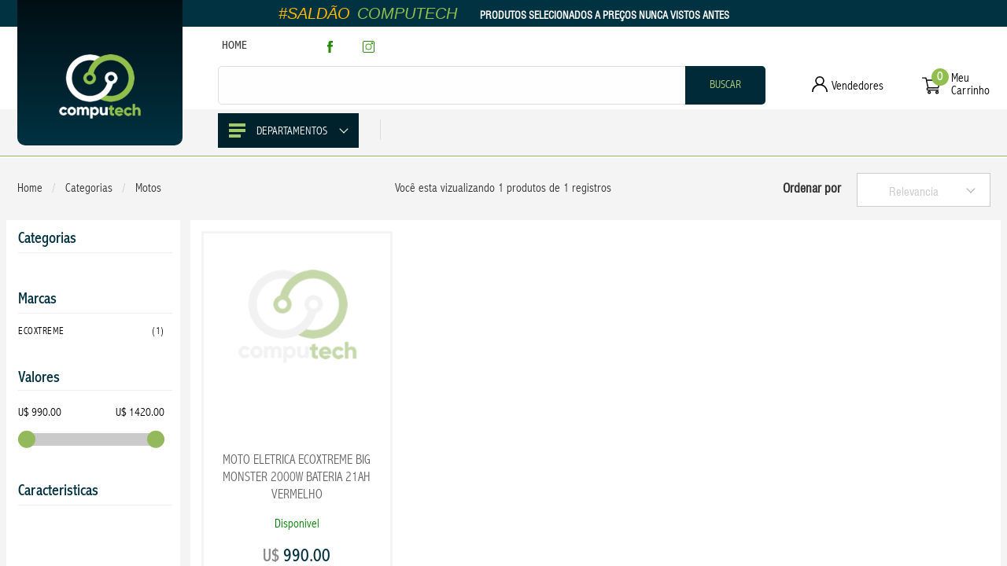

--- FILE ---
content_type: text/html; charset=UTF-8
request_url: http://www.computech.com.py/categorias/motos.html
body_size: 14782
content:
<!DOCTYPE html>
<html lang="en">
<head>
    <!-- BASE -->
    <base href="http://www.computech.com.py:80/" dist="http://www.computech.com.py:80/public_html/dist/frontend/">
    <!-- META --><meta charset="{page->charset}">
<meta name="author" content="{page->author}">
<meta name="copyright" content="{page->copyright}">
<meta name="description" content="{page->description}">
<meta name="keywords" content="{page->keywords}">
<meta name="robots" content="index,follow">
<meta name="referrer" content="origin">
<meta name="viewport" content="width=device-width, user-scalable=no">
<meta http-equiv="content-type" content="text/html; charset={page->charset}">
<meta http-equiv="content-language" content="pt-BR, en-US, es-ES">
<meta http-equiv="x-ua-compatible" content="ie=edge">    <!-- TITLE -->
    <title>Computech</title>
    <!-- FAVICON -->
    <link rel="shortcut icon" type="image/png" href="assets/img/favicon.png">
    <!-- DIST :: CSS -->    <!-- WEB :: CSS -->
    <link rel="stylesheet" type="text/css" href="https://cdnjs.cloudflare.com/ajax/libs/foundation/6.5.3/css/foundation.min.css">
    <link rel="stylesheet" type="text/css" href="https://cdnjs.cloudflare.com/ajax/libs/slick-carousel/1.9.0/slick.min.css">
    <link rel="stylesheet" type="text/css" href="https://cdnjs.cloudflare.com/ajax/libs/slick-carousel/1.9.0/slick-theme.min.css">
    <link rel="stylesheet" type="text/css" href="https://cdnjs.cloudflare.com/ajax/libs/animate.css/3.7.2/animate.min.css">
    <link rel="stylesheet" type="text/css" href="https://cdnjs.cloudflare.com/ajax/libs/jQuery.mmenu/8.2.3/mmenu.css">
    <link rel="stylesheet" type="text/css" href="https://cdnjs.cloudflare.com/ajax/libs/lightcase/2.4.4/css/lightcase.min.css">
    <!-- ASSETS :: CSS -->
    <link rel="stylesheet" type="text/css" href="assets/css/site.min.css">
    <!-- WEB :: FONTS -->
    <link rel="stylesheet" type="text/css" href="/assets/fonts/index.php?family=AbadiMTCondensedLight">
    <link rel="stylesheet" type="text/css" href="/assets/fonts/index.php?family=SohoGothicPro">
    <link rel="stylesheet" type="text/css" href="/assets/fonts/index.php?family=Swiss721BTCondensed">
    <link rel="stylesheet" type="text/css" href="/assets/fonts/index.php?family=TextaNarrowBlack">
    <!-- STYLE -->
    <style>
        /** { border: solid .01em #000; }*/
    </style>
</head>
<body>
    <nav id="mobile-menu"><ul>
    <li>    <li class="menu-group">
        <a href="http://www.computech.com.py:80/categorias/eletronicos.html"><svg xmlns="http://www.w3.org/2000/svg" viewBox="8 15 505 498"><path d="M282.2 145.5L227 90.4l9.9-9.9a12.2 12.2 0 0 0 0-17.3 12.2 12.2 0 0 0-17.3 0l-40.5 40.5-67-67a12.2 12.2 0 0 0-17.3 0 12.2 12.2 0 0 0 0 17.3l67 67-62.6 62.6-67-67a12.2 12.2 0 0 0-17.3 0 12.2 12.2 0 0 0 0 17.3l67 67-40.5 40.5a12.2 12.2 0 0 0 8.7 20.9c3.2 0 6.3-1.2 8.7-3.6l9.9-9.9 55.1 55.1a111.7 111.7 0 0 0 114.2 27l31.5 31.5a29.7 29.7 0 0 0 41.8 0l6.1-6.1 3.7 3.7a53 53 0 0 0 75 0l31.4-31.4a28.7 28.7 0 0 1 40.4 0 28.7 28.7 0 0 1 0 40.4l-31.4 31.5c-10 10-15.5 23.3-15.5 37.5s5.5 27.5 15.5 37.5c2.4 2.4 5.5 3.6 8.7 3.6s6.3-1.2 8.7-3.6a12.2 12.2 0 0 0 0-17.3 28.5 28.5 0 0 1 0-40.4l31.4-31.5a53 53 0 0 0-75-75l-31.4 31.4a28.7 28.7 0 0 1-40.4 0l-3.7-3.7 6.1-6.1a29.7 29.7 0 0 0 0-41.8l-31.5-31.5a112.4 112.4 0 0 0-27.2-114.1zm-141 141.1L86 231.4l123.7-123.7 55.1 55.1a87.6 87.6 0 0 1-123.6 123.8zm182.2 21.9a5 5 0 0 1 1.5 3.5c0 .8-.2 2.3-1.5 3.5L293.9 345a5 5 0 0 1-7.1 0l-25.1-25a111.8 111.8 0 0 0 36.6-36.6l25.1 25.1z"/></svg>            <span>ELETRONICOS</span>
        </a>
        <ul class="menu-categories menu vertical">                <li class="menu-category">
                <a href="http://www.computech.com.py:80/categorias/RECEPTORES.html">
                    - &nbsp;<span>RECEPTORES</span>
                </a>
                </li>                <li class="menu-category">
                <a href="http://www.computech.com.py:80/categorias/televisores.html">
                    - &nbsp;<span>TELEVISORES</span>
                </a>
                </li>                <li class="menu-category">
                <a href="http://www.computech.com.py:80/categorias/speaker.html">
                    - &nbsp;<span>SPEAKER</span>
                </a>
                </li>                <li class="menu-category">
                <a href="http://www.computech.com.py:80/categorias/drones.html">
                    - &nbsp;<span>DRONES</span>
                </a>
                </li>                <li class="menu-category">
                <a href="http://www.computech.com.py:80/categorias/cabos.html">
                    - &nbsp;<span>CABOS</span>
                </a>
                </li>                <li class="menu-category">
                <a href="http://www.computech.com.py:80/categorias/cftv.html">
                    - &nbsp;<span>CFTV</span>
                </a>
                </li>                <li class="menu-category">
                <a href="http://www.computech.com.py:80/categorias/fone.html">
                    - &nbsp;<span>FONE</span>
                </a>
                </li>            <li class="menu-category">
                <a href="http://www.computech.com.py:80/categorias/eletronicos.html">
                    + <span>Categorias</span>
                </a>
            </li>
        </ul>
    </li>    <li class="menu-group">
        <a href="http://www.computech.com.py:80/categorias/informatica.html"><svg xmlns="http://www.w3.org/2000/svg" viewBox="0 0 390 390"><path d="M145 249l-2 26a7 7 0 0 0 7 8h79a8 8 0 0 0 8-8l-3-26h99c15 0 28-13 28-28V28c0-15-13-28-28-28H41C25 0 13 13 13 28v193c0 15 12 28 28 28h104zm76 19h-63l2-19h59l2 19zM41 15h292c7 0 13 6 13 13v170H28V28c0-7 6-13 13-13zM28 221v-8h318v8c0 7-6 13-13 13H41c-7 0-13-6-13-13zM333 334v-7l-15-29c-1-2-4-4-7-4H62c-3 0-5 2-7 4l-14 29a8 8 0 0 0 6 10h279c3 0 5-1 7-3zM60 322l7-13h240l7 13H60zM346 351h-12c-18 0-32 14-32 31 0 5 4 8 8 8h60c4 0 7-3 7-8 0-17-14-31-31-31zm-27 24c3-5 8-9 15-9h12c6 0 12 4 14 9h-41z"/></svg>            <span>INFORMÁTICA</span>
        </a>
        <ul class="menu-categories menu vertical">                <li class="menu-category">
                <a href="http://www.computech.com.py:80/categorias/NOTEBOOK.html">
                    - &nbsp;<span>NOTEBOOK</span>
                </a>
                </li>                <li class="menu-category">
                <a href="http://www.computech.com.py:80/categorias/impressora.html">
                    - &nbsp;<span>IMPRESSORA</span>
                </a>
                </li>                <li class="menu-category">
                <a href="http://www.computech.com.py:80/categorias/computadores.html">
                    - &nbsp;<span>COMPUTADORES</span>
                </a>
                </li>                <li class="menu-category">
                <a href="http://www.computech.com.py:80/categorias/NETBOOK.html">
                    - &nbsp;<span>NETBOOK</span>
                </a>
                </li>                <li class="menu-category">
                <a href="http://www.computech.com.py:80/categorias/perifericos.html">
                    - &nbsp;<span>PERIFÉRICOS</span>
                </a>
                </li>                <li class="menu-category">
                <a href="http://www.computech.com.py:80/categorias/armazenamento.html">
                    - &nbsp;<span>ARMAZENAMENTO</span>
                </a>
                </li>                <li class="menu-category">
                <a href="http://www.computech.com.py:80/categorias/rede.html">
                    - &nbsp;<span>REDE</span>
                </a>
                </li>            <li class="menu-category">
                <a href="http://www.computech.com.py:80/categorias/informatica.html">
                    + <span>Categorias</span>
                </a>
            </li>
        </ul>
    </li>    <li class="menu-group">
        <a href="http://www.computech.com.py:80/categorias/celulares-e-acessorios.html">                <img src="plugins/thumb/phpThumb.php?src=/uploads/6754776ae2eedfc6d91cea2c30990427.png" alt="">            <span>CELULARES</span>
        </a>
        <ul class="menu-categories menu vertical">                <li class="menu-category">
                <a href="http://www.computech.com.py:80/categorias/aparelhos.html">
                    - &nbsp;<span>APARELHOS</span>
                </a>
                </li>                <li class="menu-category">
                <a href="http://www.computech.com.py:80/categorias/tablet.html">
                    - &nbsp;<span>TABLET</span>
                </a>
                </li>                <li class="menu-category">
                <a href="http://www.computech.com.py:80/categorias/ipad.html">
                    - &nbsp;<span>IPAD</span>
                </a>
                </li>                <li class="menu-category">
                <a href="http://www.computech.com.py:80/categorias/acessoriosepecas.html">
                    - &nbsp;<span>ACESSÓRIOS</span>
                </a>
                </li>            <li class="menu-category">
                <a href="http://www.computech.com.py:80/categorias/celulares-e-acessorios.html">
                    + <span>Categorias</span>
                </a>
            </li>
        </ul>
    </li>    <li class="menu-group">
        <a href="http://www.computech.com.py:80/categorias/games.html"><svg xmlns="http://www.w3.org/2000/svg" viewBox="0 115 512 282"><path d="M509.3 298.3l-32.7-116.6a84 84 0 0 0-110-55.9c-16 6-29.7 16.6-39.4 30.6H185.4A84 84 0 0 0 36 181.7L3.1 298.3c-10.7 38.5 6 75.7 40 88.5a75.4 75.4 0 0 0 26.6 4.7c29.2 0 58-16 70.3-41.9l15.7-32.8a52.2 52.2 0 0 0 91.3-15h18.3a52.1 52.1 0 0 0 91.3 15l15.7 32.8a73.2 73.2 0 0 0 131.7 1.7 73.2 73.2 0 0 0 5.2-53zm-24 43.4a52.2 52.2 0 0 1-93.9-1.2l-21.9-45.7a13.8 13.8 0 0 0-25.4 1.3 31 31 0 0 1-59.6-4.3c-1.2-6.5-6.9-11.2-13.5-11.2h-29.6c-6.5 0-12.2 4.7-13.5 11.2a31 31 0 0 1-59.6 4.3 13.7 13.7 0 0 0-25.4-1.3l-21.8 45.8c-11.4 23.9-44.3 36.2-70.4 26.4-23.9-9-35-34.8-27.2-63l32.7-116.6a62 62 0 0 1 32-39 62.3 62.3 0 0 1 79.8 20c4 5.7 10.5 9 17.4 9h141.7c7 0 13.4-3.3 17.4-9a62.3 62.3 0 0 1 79.8-20 62 62 0 0 1 32 39L489 304c3.5 12.6 2.2 26-3.7 37.7z"/><circle cx="397" cy="187.2" r="13.3"/><circle cx="397" cy="250.1" r="13.3"/><circle cx="365.5" cy="218.6" r="13.3"/><circle cx="428.4" cy="218.6" r="13.3"/><path d="M147.2 208.1h-18.7v-18.7a10.5 10.5 0 1 0-21 0v18.7H88.8a10.5 10.5 0 1 0 0 21h18.7v18.7a10.5 10.5 0 1 0 21 0v-18.6h18.7a10.5 10.5 0 1 0 0-21.1zM232 208.1h-11.5a10.5 10.5 0 1 0 0 21H232a10.5 10.5 0 1 0 0-21zM292 208.1h-11.5a10.5 10.5 0 1 0 0 21H292a10.5 10.5 0 1 0 0-21zM197.5 264.5a21.2 21.2 0 1 0 0 42.5 21.2 21.2 0 0 0 0-42.5zm0 26.7a5.4 5.4 0 1 1 0-10.9 5.4 5.4 0 0 1 0 10.9zM315 264.5a21.2 21.2 0 1 0 0 42.5 21.2 21.2 0 0 0 0-42.5zm0 26.7a5.4 5.4 0 1 1 0-10.9 5.4 5.4 0 0 1 0 10.9z"/></svg>            <span>GAMES</span>
        </a>
        <ul class="menu-categories menu vertical">                <li class="menu-category">
                <a href="http://www.computech.com.py:80/categorias/consoles.html">
                    - &nbsp;<span>CONSOLES</span>
                </a>
                </li>                <li class="menu-category">
                <a href="http://www.computech.com.py:80/categorias/acessorios.html">
                    - &nbsp;<span>ACESSÓRIOS</span>
                </a>
                </li>                <li class="menu-category">
                <a href="http://www.computech.com.py:80/categorias/JOGOS.html">
                    - &nbsp;<span>JOGOS</span>
                </a>
                </li>            <li class="menu-category">
                <a href="http://www.computech.com.py:80/categorias/games.html">
                    + <span>Categorias</span>
                </a>
            </li>
        </ul>
    </li>    <li class="menu-group">
        <a href="http://www.computech.com.py:80/categorias/veiculos-eletricos.html">                <img src="plugins/thumb/phpThumb.php?src=/uploads/4adf5cb614303954b9af5769d787c427.png" alt="">            <span>VEICULOS ELÉTRICOS</span>
        </a>
        <ul class="menu-categories menu vertical">                <li class="menu-category">
                <a href="http://www.computech.com.py:80/categorias/motos.html">
                    - &nbsp;<span>MOTOS</span>
                </a>
                </li>                <li class="menu-category">
                <a href="http://www.computech.com.py:80/categorias/patinetes.html">
                    - &nbsp;<span>PATINETES</span>
                </a>
                </li>                <li class="menu-category">
                <a href="http://www.computech.com.py:80/categorias/pecas.html">
                    - &nbsp;<span>PEÇAS</span>
                </a>
                </li>                <li class="menu-category">
                <a href="http://www.computech.com.py:80/categorias/capacetes.html">
                    - &nbsp;<span>CAPACETES</span>
                </a>
                </li>                <li class="menu-category">
                <a href="http://www.computech.com.py:80/categorias/kart.html">
                    - &nbsp;<span>KART</span>
                </a>
                </li>                <li class="menu-category">
                <a href="http://www.computech.com.py:80/categorias/scooter-hover.html">
                    - &nbsp;<span>SCOOTER HOVER</span>
                </a>
                </li>            <li class="menu-category">
                <a href="http://www.computech.com.py:80/categorias/veiculos-eletricos.html">
                    + <span>Categorias</span>
                </a>
            </li>
        </ul>
    </li>    </li>
    <li>
        <span>Lista de Produtos</span><ul class="list">
    <li><a target="_blank" href="http://www.computech.com.py:80/lista-de-produtos.txt">Lista Completa</a></li>
    <li><a target="_blank" href="http://www.computech.com.py:80/lista-de-eletronicos.txt">Eletronicos</a></li>
    <li><a target="_blank" href="http://www.computech.com.py:80/lista-de-games.txt">Games</a></li>
    <li><a target="_blank" href="http://www.computech.com.py:80/lista-de-informatica.txt">Informatica</a></li>
    <li><a target="_blank" href="http://www.computech.com.py:80/lista-de-celulares-e-acessorios.txt">Celulares</a></li>
    <li><a target="_blank" href="http://www.computech.com.py:80/lista-de-motos-eletricas.txt">Veículos elétricos</a></li>
    <li><a target="_blank" href="http://www.computech.com.py:80/lista-de-casa.txt">Casa</a></li>
</ul>    </li>
</ul>    </nav>
    <script rel="script" type="text/javascript">
        window.addEventListener('load', function() {
            $(document).ready(function() {
                var h = $("#hamburger").children(".hamburger");
                let f = $("a.hamburger");
                let g = $("#mobile-menu");
                let e = g.mmenu();
                e.data("mmenu").bind("close:finish", function() {
                    setTimeout(function () {
                        h.attr("href", "#mobile-menu").removeClass("hamburger--arrow is-active");
                        h.attr("href", "#mobile-menu").addClass("hamburger--collapse")
                    }, 0);
                });
                e.data("mmenu").bind("open:finish", function() {
                    setTimeout(function () {
                        h.attr("href", "#page").addClass("hamburger--collapse is-active")
                    }, 0);
                });
                e.data("mmenu").bind("close:start", function() {
                    f.removeClass("hamburger-opened");
                    f.addClass("hamburger-closed")
                });
                e.data("mmenu").bind("open:start", function() {
                    f.removeClass("hamburger-closed");
                    f.addClass("hamburger-opened")
                });
                g.show();
            });
        });
    </script>
    <div id="page">
        <main class="document"><header class="site"><section class="bar top">
    <div class="grid-container">
        <div class="grid-x">
            <article class="mobile access">
                <!--suppress HtmlUnknownAnchorTarget -->
                <a href="#mobile-menu" class="hamburger">
                    <span class="inner"></span>
                </a>
            </article>
            <article class="brand">
                <a href="http://www.computech.com.py:80/">
                    <img src="assets/img/computech-brand.png" alt="computech-brand">
                </a>
            </article>
            <article class="cart">
                <div class="grid-x">
                    <a class="icon large-6" href="http://www.computech.com.py:80/orcamento/carrinho.html">
                        <div class="inner"><svg viewBox="0 -31 512 512" xmlns="http://www.w3.org/2000/svg"><path d="M165 300h272c7 0 13-4 14-11l60-210a15 15 0 0 0-14-19H130l-10-48c-2-7-8-12-15-12H15a15 15 0 1 0 0 30h78l54 244a45 45 0 0 0 18 86h272a15 15 0 1 0 0-30H165a15 15 0 0 1 0-30zM477 90l-51 180H177L137 90zm0 0"/><path d="M150 405a45 45 0 1 0 90 0 45 45 0 0 0-90 0zm45-15a15 15 0 1 1 0 30 15 15 0 0 1 0-30zm0 0M362 405a45 45 0 1 0 90 0 45 45 0 0 0-90 0zm45-15a15 15 0 1 1 0 30 15 15 0 0 1 0-30zm0 0"/></svg>                            <span class="count abadi-cn-light">0                            </span>
                        </div>
                    </a>
                </div>
            </article>
            <article class="legend">                <a href="http://www.computech.com.py:80/saldao-computech.html">
                    <span class="hash texta-narrow-black">#Saldão</span>
                    <span class="computech texta-narrow-black">Computech</span>
                    <span class="text swiss721-cn">PRODUTOS SELECIONADOS A PREÇOS NUNCA VISTOS ANTES</span>
                </a>
            </article>
        </div>
    </div>
</section><section class="bar main">
    <div class="grid-container container grid-x">
        <div class="content large-10">
            <div class="top-row grid-x">
                <article class="home abadi-cn-light"><a href="http://www.computech.com.py:80/">Home</a></article>
                <!--<article class="quotation abadi-cn-light">Cotação: 1U$ = R$ </article>-->
                <article class="social">
                    <div class="grid-x" style="width: 80%;">
                        <div class="facebook small-6">
                            <a target="_blank" href="https://www.facebook.com/ComputechPy/"><svg xmlns="http://www.w3.org/2000/svg" viewBox="0 0 430 430"><path d="M158 83v60h-43v72h43v215h89V215h60s6-35 8-73h-67V93c0-8 9-18 19-18h48V0h-66c-93 0-91 72-91 83z"/></svg>                            </a>
                        </div>
                        <div class="instagram small-6">
                            <a target="_blank" href="https://www.instagram.com/computechpyoficial/"><svg viewBox="0 0 512 512" xmlns="http://www.w3.org/2000/svg"><path d="M75 512h362c41 0 75-34 75-75V75c0-41-34-75-75-75H75C34 0 0 34 0 75v362c0 41 34 75 75 75zM30 75c0-25 20-45 45-45h362c25 0 45 20 45 45v362c0 25-20 45-45 45H75c-25 0-45-20-45-45zm0 0"/><path d="M256 391a135 135 0 1 0 0-270 135 135 0 0 0 0 270zm0-240a105 105 0 1 1 0 210 105 105 0 0 1 0-210zm0 0M406 151a45 45 0 1 0 0-90 45 45 0 0 0 0 90zm0-60a15 15 0 1 1 0 30 15 15 0 0 1 0-30zm0 0"/></svg>                            </a>
                        </div>
                    </div>
                </article>
            </div>
            <div class="mid-row grid-x">
                <article class="search">
                    <form action="http://www.computech.com.py:80/busca" method="get">
                        <label>
                            <input type="text">
                            <layer class="instant search">
                                <div class="grid-x">
                                    <div class="loading cell">
                                        <svg xmlns="http://www.w3.org/2000/svg" viewBox="0 0 100 100" preserveAspectRatio="xMidYMid"
     class="lds-ring">
    <circle cx="50" cy="50" fill="none" r="30" stroke="rgba(21.568627450980387%,53.33333333333332%,33.83185813561186%,0.082)" stroke-width="10">
    </circle>
    <circle cx="50" cy="50" fill="none" r="30" stroke="rgba(4.0764438565889405%,64.42580389207409%,6.116650844490028%,0.526)" stroke-width="10" stroke-linecap="square" transform="rotate(140.865 50 50)">
        <animateTransform attributeName="transform" type="rotate" calcMode="linear"
                          values="0 50 50;180 50 50;720 50 50" keyTimes="0;0.5;1" dur="2s"
                          begin="0s" repeatCount="indefinite">
        </animateTransform>
        <animate attributeName="stroke-dasharray" calcMode="linear"
                 values="0 188.49555921538757;113.09733552923255 75.39822368615502;0 188.49555921538757"
                 keyTimes="0;0.5;1" dur="2" begin="0s" repeatCount="indefinite">
        </animate>
    </circle>
</svg>                                    </div>
                                    <div class="not-found cell">
                                        Nenhum resultado encontrado!
                                    </div>
                                    <div class="categories cell"></div>
                                    <div class="products cell"></div>
                                </div>
                            </layer>
                        </label>
                        <button class="button abadi-cn-light"><span>Buscar</span></button>
                    </form>
                    <layer class="overlay"></layer>
                    <script rel="script" type="text/javascript" src="http://www.computech.com.py:80/assets/js/instant.js"></script>
                    <script rel="script" type="text/javascript">

                        /**
                         *
                         */
                        let instant;

                        /**
                         *
                         */
                        window.addEventListener('load', function() {

                            instant = new InstantSearch({
                                action: 'http://www.computech.com.py:80/instant/list/ajax.html',
                                article: 'header.site section.main.bar article.search',
                                input: 'form label input',
                                layer: 'form label layer'
                            });

                            /**
                             *
                             */
                            $("header.site section.main.bar article.search form").submit(function(e) {
                                e.preventDefault();
                                let term = $(this).find('input').val();
                                location.href = 'http://www.computech.com.py:80/busca/' + term + '.html';
                            });

                        });

                    </script>
                </article>
                <article class="sellers">
                    <a href="http://www.computech.com.py:80/vendedores.html">
                        <svg xmlns="http://www.w3.org/2000/svg" viewBox="0 0 512 512">
    <path d="M437 331c-28-28-61-49-97-61a148 148 0 1 0-168 0A255 255 0 0 0 0 512h40a216 216 0 0 1 432 0h40c0-68-27-133-75-181zm-181-75a108 108 0 1 1 0-216 108 108 0 0 1 0 216z"/>
</svg>                        <span class="abadi-cn-light">Vendedores</span>
                    </a>
                </article>
                <article class="cart">
                    <div class="grid-x">
                        <a class="icon large-6" href="http://www.computech.com.py:80/orcamento/carrinho.html">
                            <div class="inner"><svg viewBox="0 -31 512 512" xmlns="http://www.w3.org/2000/svg"><path d="M165 300h272c7 0 13-4 14-11l60-210a15 15 0 0 0-14-19H130l-10-48c-2-7-8-12-15-12H15a15 15 0 1 0 0 30h78l54 244a45 45 0 0 0 18 86h272a15 15 0 1 0 0-30H165a15 15 0 0 1 0-30zM477 90l-51 180H177L137 90zm0 0"/><path d="M150 405a45 45 0 1 0 90 0 45 45 0 0 0-90 0zm45-15a15 15 0 1 1 0 30 15 15 0 0 1 0-30zm0 0M362 405a45 45 0 1 0 90 0 45 45 0 0 0-90 0zm45-15a15 15 0 1 1 0 30 15 15 0 0 1 0-30zm0 0"/></svg>                                <span class="count abadi-cn-light">0                                </span>
                            </div>
                        </a>
                        <a class="text abadi-cn-light large-6" href="http://www.computech.com.py:80/orcamento/carrinho.html">
                            Meu Carrinho
                        </a>
                    </div>
                </article>
            </div>
        </div>
    </div>
</section><section class="bar action ">
    <div class="grid-container container grid-x">
        <div class="content large-10">
            <div class="btm-row grid-x">
                <article class="departments">
                    <div class="button dropdown">
                        <span class="hamburger"></span>
                        <span class="text abadi-cn-light">Departamentos</span>
                        <span class="arrow-bottom-top"></span>
                        <div class="pipe"></div><div class="context-menu">
    <div class="glass">
        <div class="grid-container">
            <div class="grid-x">
                <div class="cell" style="width: 79.4%; margin-left: auto">
                    <div class="grid-x">
                        <div class="pipe"></div>
                    </div>
                </div>
            </div>
        </div>
    </div>
    <div class="wall">        <div class="grid-container" style="width: 79.4%; margin-left: auto">
            <div class="grid-x">    <ul class="vertical departments">
        <li class="menu-group">
            <a href="http://www.computech.com.py:80/categorias/eletronicos.html"><svg xmlns="http://www.w3.org/2000/svg" viewBox="8 15 505 498"><path d="M282.2 145.5L227 90.4l9.9-9.9a12.2 12.2 0 0 0 0-17.3 12.2 12.2 0 0 0-17.3 0l-40.5 40.5-67-67a12.2 12.2 0 0 0-17.3 0 12.2 12.2 0 0 0 0 17.3l67 67-62.6 62.6-67-67a12.2 12.2 0 0 0-17.3 0 12.2 12.2 0 0 0 0 17.3l67 67-40.5 40.5a12.2 12.2 0 0 0 8.7 20.9c3.2 0 6.3-1.2 8.7-3.6l9.9-9.9 55.1 55.1a111.7 111.7 0 0 0 114.2 27l31.5 31.5a29.7 29.7 0 0 0 41.8 0l6.1-6.1 3.7 3.7a53 53 0 0 0 75 0l31.4-31.4a28.7 28.7 0 0 1 40.4 0 28.7 28.7 0 0 1 0 40.4l-31.4 31.5c-10 10-15.5 23.3-15.5 37.5s5.5 27.5 15.5 37.5c2.4 2.4 5.5 3.6 8.7 3.6s6.3-1.2 8.7-3.6a12.2 12.2 0 0 0 0-17.3 28.5 28.5 0 0 1 0-40.4l31.4-31.5a53 53 0 0 0-75-75l-31.4 31.4a28.7 28.7 0 0 1-40.4 0l-3.7-3.7 6.1-6.1a29.7 29.7 0 0 0 0-41.8l-31.5-31.5a112.4 112.4 0 0 0-27.2-114.1zm-141 141.1L86 231.4l123.7-123.7 55.1 55.1a87.6 87.6 0 0 1-123.6 123.8zm182.2 21.9a5 5 0 0 1 1.5 3.5c0 .8-.2 2.3-1.5 3.5L293.9 345a5 5 0 0 1-7.1 0l-25.1-25a111.8 111.8 0 0 0 36.6-36.6l25.1 25.1z"/></svg>                <span>ELETRONICOS</span>
            </a>
            <ul class="menu-categories menu vertical">                    <li class="menu-category">
                        <a href="http://www.computech.com.py:80/categorias/RECEPTORES.html">
                            - &nbsp;<span>RECEPTORES</span>
                        </a>
                    </li>                    <li class="menu-category">
                        <a href="http://www.computech.com.py:80/categorias/televisores.html">
                            - &nbsp;<span>TELEVISORES</span>
                        </a>
                    </li>                    <li class="menu-category">
                        <a href="http://www.computech.com.py:80/categorias/speaker.html">
                            - &nbsp;<span>SPEAKER</span>
                        </a>
                    </li>                    <li class="menu-category">
                        <a href="http://www.computech.com.py:80/categorias/drones.html">
                            - &nbsp;<span>DRONES</span>
                        </a>
                    </li>                    <li class="menu-category">
                        <a href="http://www.computech.com.py:80/categorias/cabos.html">
                            - &nbsp;<span>CABOS</span>
                        </a>
                    </li>                    <li class="menu-category">
                        <a href="http://www.computech.com.py:80/categorias/cftv.html">
                            - &nbsp;<span>CFTV</span>
                        </a>
                    </li>                    <li class="menu-category">
                        <a href="http://www.computech.com.py:80/categorias/fone.html">
                            - &nbsp;<span>FONE</span>
                        </a>
                    </li>                <li class="menu-category">
                    <a href="http://www.computech.com.py:80/categorias/eletronicos.html">
                        + <span>Categorias</span>
                    </a>
                </li>
            </ul>
        </li>
    </ul>    <ul class="vertical departments">
        <li class="menu-group">
            <a href="http://www.computech.com.py:80/categorias/informatica.html"><svg xmlns="http://www.w3.org/2000/svg" viewBox="0 0 390 390"><path d="M145 249l-2 26a7 7 0 0 0 7 8h79a8 8 0 0 0 8-8l-3-26h99c15 0 28-13 28-28V28c0-15-13-28-28-28H41C25 0 13 13 13 28v193c0 15 12 28 28 28h104zm76 19h-63l2-19h59l2 19zM41 15h292c7 0 13 6 13 13v170H28V28c0-7 6-13 13-13zM28 221v-8h318v8c0 7-6 13-13 13H41c-7 0-13-6-13-13zM333 334v-7l-15-29c-1-2-4-4-7-4H62c-3 0-5 2-7 4l-14 29a8 8 0 0 0 6 10h279c3 0 5-1 7-3zM60 322l7-13h240l7 13H60zM346 351h-12c-18 0-32 14-32 31 0 5 4 8 8 8h60c4 0 7-3 7-8 0-17-14-31-31-31zm-27 24c3-5 8-9 15-9h12c6 0 12 4 14 9h-41z"/></svg>                <span>INFORMÁTICA</span>
            </a>
            <ul class="menu-categories menu vertical">                    <li class="menu-category">
                        <a href="http://www.computech.com.py:80/categorias/NOTEBOOK.html">
                            - &nbsp;<span>NOTEBOOK</span>
                        </a>
                    </li>                    <li class="menu-category">
                        <a href="http://www.computech.com.py:80/categorias/impressora.html">
                            - &nbsp;<span>IMPRESSORA</span>
                        </a>
                    </li>                    <li class="menu-category">
                        <a href="http://www.computech.com.py:80/categorias/computadores.html">
                            - &nbsp;<span>COMPUTADORES</span>
                        </a>
                    </li>                    <li class="menu-category">
                        <a href="http://www.computech.com.py:80/categorias/NETBOOK.html">
                            - &nbsp;<span>NETBOOK</span>
                        </a>
                    </li>                    <li class="menu-category">
                        <a href="http://www.computech.com.py:80/categorias/perifericos.html">
                            - &nbsp;<span>PERIFÉRICOS</span>
                        </a>
                    </li>                    <li class="menu-category">
                        <a href="http://www.computech.com.py:80/categorias/armazenamento.html">
                            - &nbsp;<span>ARMAZENAMENTO</span>
                        </a>
                    </li>                    <li class="menu-category">
                        <a href="http://www.computech.com.py:80/categorias/rede.html">
                            - &nbsp;<span>REDE</span>
                        </a>
                    </li>                <li class="menu-category">
                    <a href="http://www.computech.com.py:80/categorias/informatica.html">
                        + <span>Categorias</span>
                    </a>
                </li>
            </ul>
        </li>
    </ul>    <ul class="vertical departments">
        <li class="menu-group">
            <a href="http://www.computech.com.py:80/categorias/celulares-e-acessorios.html">                    <img src="plugins/thumb/phpThumb.php?src=/uploads/6754776ae2eedfc6d91cea2c30990427.png" alt="">                <span>CELULARES</span>
            </a>
            <ul class="menu-categories menu vertical">                    <li class="menu-category">
                        <a href="http://www.computech.com.py:80/categorias/aparelhos.html">
                            - &nbsp;<span>APARELHOS</span>
                        </a>
                    </li>                    <li class="menu-category">
                        <a href="http://www.computech.com.py:80/categorias/tablet.html">
                            - &nbsp;<span>TABLET</span>
                        </a>
                    </li>                    <li class="menu-category">
                        <a href="http://www.computech.com.py:80/categorias/ipad.html">
                            - &nbsp;<span>IPAD</span>
                        </a>
                    </li>                    <li class="menu-category">
                        <a href="http://www.computech.com.py:80/categorias/acessoriosepecas.html">
                            - &nbsp;<span>ACESSÓRIOS</span>
                        </a>
                    </li>                <li class="menu-category">
                    <a href="http://www.computech.com.py:80/categorias/celulares-e-acessorios.html">
                        + <span>Categorias</span>
                    </a>
                </li>
            </ul>
        </li>
    </ul>    <ul class="vertical departments">
        <li class="menu-group">
            <a href="http://www.computech.com.py:80/categorias/games.html"><svg xmlns="http://www.w3.org/2000/svg" viewBox="0 115 512 282"><path d="M509.3 298.3l-32.7-116.6a84 84 0 0 0-110-55.9c-16 6-29.7 16.6-39.4 30.6H185.4A84 84 0 0 0 36 181.7L3.1 298.3c-10.7 38.5 6 75.7 40 88.5a75.4 75.4 0 0 0 26.6 4.7c29.2 0 58-16 70.3-41.9l15.7-32.8a52.2 52.2 0 0 0 91.3-15h18.3a52.1 52.1 0 0 0 91.3 15l15.7 32.8a73.2 73.2 0 0 0 131.7 1.7 73.2 73.2 0 0 0 5.2-53zm-24 43.4a52.2 52.2 0 0 1-93.9-1.2l-21.9-45.7a13.8 13.8 0 0 0-25.4 1.3 31 31 0 0 1-59.6-4.3c-1.2-6.5-6.9-11.2-13.5-11.2h-29.6c-6.5 0-12.2 4.7-13.5 11.2a31 31 0 0 1-59.6 4.3 13.7 13.7 0 0 0-25.4-1.3l-21.8 45.8c-11.4 23.9-44.3 36.2-70.4 26.4-23.9-9-35-34.8-27.2-63l32.7-116.6a62 62 0 0 1 32-39 62.3 62.3 0 0 1 79.8 20c4 5.7 10.5 9 17.4 9h141.7c7 0 13.4-3.3 17.4-9a62.3 62.3 0 0 1 79.8-20 62 62 0 0 1 32 39L489 304c3.5 12.6 2.2 26-3.7 37.7z"/><circle cx="397" cy="187.2" r="13.3"/><circle cx="397" cy="250.1" r="13.3"/><circle cx="365.5" cy="218.6" r="13.3"/><circle cx="428.4" cy="218.6" r="13.3"/><path d="M147.2 208.1h-18.7v-18.7a10.5 10.5 0 1 0-21 0v18.7H88.8a10.5 10.5 0 1 0 0 21h18.7v18.7a10.5 10.5 0 1 0 21 0v-18.6h18.7a10.5 10.5 0 1 0 0-21.1zM232 208.1h-11.5a10.5 10.5 0 1 0 0 21H232a10.5 10.5 0 1 0 0-21zM292 208.1h-11.5a10.5 10.5 0 1 0 0 21H292a10.5 10.5 0 1 0 0-21zM197.5 264.5a21.2 21.2 0 1 0 0 42.5 21.2 21.2 0 0 0 0-42.5zm0 26.7a5.4 5.4 0 1 1 0-10.9 5.4 5.4 0 0 1 0 10.9zM315 264.5a21.2 21.2 0 1 0 0 42.5 21.2 21.2 0 0 0 0-42.5zm0 26.7a5.4 5.4 0 1 1 0-10.9 5.4 5.4 0 0 1 0 10.9z"/></svg>                <span>GAMES</span>
            </a>
            <ul class="menu-categories menu vertical">                    <li class="menu-category">
                        <a href="http://www.computech.com.py:80/categorias/consoles.html">
                            - &nbsp;<span>CONSOLES</span>
                        </a>
                    </li>                    <li class="menu-category">
                        <a href="http://www.computech.com.py:80/categorias/acessorios.html">
                            - &nbsp;<span>ACESSÓRIOS</span>
                        </a>
                    </li>                    <li class="menu-category">
                        <a href="http://www.computech.com.py:80/categorias/JOGOS.html">
                            - &nbsp;<span>JOGOS</span>
                        </a>
                    </li>                <li class="menu-category">
                    <a href="http://www.computech.com.py:80/categorias/games.html">
                        + <span>Categorias</span>
                    </a>
                </li>
            </ul>
        </li>
    </ul>    <ul class="vertical departments">
        <li class="menu-group">
            <a href="http://www.computech.com.py:80/categorias/veiculos-eletricos.html">                    <img src="plugins/thumb/phpThumb.php?src=/uploads/4adf5cb614303954b9af5769d787c427.png" alt="">                <span>VEICULOS ELÉTRICOS</span>
            </a>
            <ul class="menu-categories menu vertical">                    <li class="menu-category">
                        <a href="http://www.computech.com.py:80/categorias/motos.html">
                            - &nbsp;<span>MOTOS</span>
                        </a>
                    </li>                    <li class="menu-category">
                        <a href="http://www.computech.com.py:80/categorias/patinetes.html">
                            - &nbsp;<span>PATINETES</span>
                        </a>
                    </li>                    <li class="menu-category">
                        <a href="http://www.computech.com.py:80/categorias/pecas.html">
                            - &nbsp;<span>PEÇAS</span>
                        </a>
                    </li>                    <li class="menu-category">
                        <a href="http://www.computech.com.py:80/categorias/capacetes.html">
                            - &nbsp;<span>CAPACETES</span>
                        </a>
                    </li>                    <li class="menu-category">
                        <a href="http://www.computech.com.py:80/categorias/kart.html">
                            - &nbsp;<span>KART</span>
                        </a>
                    </li>                    <li class="menu-category">
                        <a href="http://www.computech.com.py:80/categorias/scooter-hover.html">
                            - &nbsp;<span>SCOOTER HOVER</span>
                        </a>
                    </li>                <li class="menu-category">
                    <a href="http://www.computech.com.py:80/categorias/veiculos-eletricos.html">
                        + <span>Categorias</span>
                    </a>
                </li>
            </ul>
        </li>
    </ul>            </div>
        </div>
    </div>
</div>
<script>
    window.addEventListener('load', function() {
        $('.context-menu').css('top', ($('header.site').height() - 11) + 'px');
        $(window).resize(function() {
            $('.context-menu').css('top', ($('header.site').height() - 11) + 'px');
        });
    });
</script>                    </div>
                    <script rel="script" type="text/javascript">
                        window.addEventListener('load', function() {
                            $('header.site section.action.bar article.departments').hover(function() {
                                $(this).css('z-index', '2');
                                $('layer.overlay').fadeIn(200);
                            }, function () {
                                let self = this;
                                $('layer.overlay').fadeOut(200, function() {
                                    $(self).css('z-index', '0');
                                });
                            });
                        });
                    </script>
                </article>
                <article class="main-menu">                    <ul class="menu">                    </ul>
                </article>
                
				<!--<article class="product-list">
                    <div class="button dropdown">
                        <svg xmlns="http://www.w3.org/2000/svg" viewBox="0 0 512 512"><path d="M406 60h-48c-6-17-22-30-42-30h-18a45 45 0 0 0-84 0h-18c-20 0-36 13-42 30h-48c-25 0-45 20-45 45v362c0 25 20 45 45 45h300c25 0 45-20 45-45V105c0-25-20-45-45-45zM181 75c0-8 7-15 15-15h30c8 0 15-7 15-15a15 15 0 0 1 30 0c0 8 7 15 15 15h30c8 0 15 7 15 15v15H181V75zm240 392c0 8-7 15-15 15H106c-8 0-15-7-15-15V105c0-8 7-15 15-15h45v15c0 8 7 15 15 15h180c8 0 15-7 15-15V90h45c8 0 15 7 15 15v362z"/><path d="M237 261c-6-5-16-5-22 0l-49 50-19-20a15 15 0 1 0-22 22l30 30a15 15 0 0 0 22 0l60-60c5-6 5-16 0-22zM237 156c-6-5-16-5-22 0l-49 50-19-20a15 15 0 1 0-22 22l30 30a15 15 0 0 0 22 0l60-60c5-6 5-16 0-22zM237 366c-6-5-16-5-22 0l-49 50-19-20a15 15 0 1 0-22 22l30 30a15 15 0 0 0 22 0l60-60c5-6 5-16 0-22zM376 182h-90a15 15 0 0 0 0 30h90a15 15 0 0 0 0-30zM376 392h-90a15 15 0 0 0 0 30h90a15 15 0 0 0 0-30zM376 287h-90a15 15 0 0 0 0 30h90a15 15 0 0 0 0-30z"/></svg>                        <span class="text abadi-cn-light">Lista de Produtos</span>
                        <span class="arrow-bottom-top"></span><ul class="list">
    <li><a target="_blank" href="http://www.computech.com.py:80/lista-de-produtos.txt">Lista Completa</a></li>
    <li><a target="_blank" href="http://www.computech.com.py:80/lista-de-eletronicos.txt">Eletronicos</a></li>
    <li><a target="_blank" href="http://www.computech.com.py:80/lista-de-games.txt">Games</a></li>
    <li><a target="_blank" href="http://www.computech.com.py:80/lista-de-informatica.txt">Informatica</a></li>
    <li><a target="_blank" href="http://www.computech.com.py:80/lista-de-celulares-e-acessorios.txt">Celulares</a></li>
    <li><a target="_blank" href="http://www.computech.com.py:80/lista-de-motos-eletricas.txt">Veículos elétricos</a></li>
    <li><a target="_blank" href="http://www.computech.com.py:80/lista-de-casa.txt">Casa</a></li>
</ul>                    </div>
                </article>-->
				
            </div>
        </div>
    </div>
</section>    <layer class="overlay"></layer>
</header><page class="site category site-product-list"><section class="controller">
	<div class="grid-container">
		<div class="grid-x">
            <article class="breadcrumbs abadi-cn-light cell large-4">                <nav aria-label="You are here:" role="navigation">
                    <ul class="breadcrumbs">
                        <li><a href="http://www.computech.com.py:80/">Home</a></li>
                        <li><span class="show-for-sr">Current: </span> Categorias</li>                            <li class="">                                <a href="http://www.computech.com.py:80/categorias/motos.html">Motos                                </a>
                            </li>                    </ul>
				</nav>
			</article>
			<article class="legend abadi-cn-light cell large-4"></article>
			<article class="sort cell large-4">
				<span class="tag swiss721-cn">Ordenar por</span>
				<div class="dropdown button container">
                    <div class="overlay"></div>
					<div class="dropdown button swiss721-cn" id="order-sort">
						<span class="text">Relevancia</span>
						<span class="arrow-bottom-top"></span>
						<input type="hidden" name="sort" value="0">
						<ul>
							<li value="0">Relevancia</li>
							<li value="1">Menor Valor</li>
							<li value="2">Maior Valor</li>
							<li value="3">Nome A-Z</li>
							<li value="4">Nome Z-A</li>
						</ul>
						<script type="text/javascript">
                            window.addEventListener('load', function() {
                                let btn = $("section.controller article.sort #order-sort.dropdown.button");
                                btn.find('span.text').text($('ul li[value=0]').text());
                                btn.find('input').val($('ul li[value=0]').val());
                                btn.find("ul li").click(function() {
                                    btn.find('span.text').text($(this).text());
                                    btn.find('input').val($(this).val());
                                    btn.trigger('change');
                                });
                            });
						</script>
					</div>
				</div>
			</article>
		</div>
	</div>
</section>    <layer class="content">
        <div class="grid-container">
            <div class="grid-x"><section class="filter cell">
	<div class="grid-x">
        <article class="categories cell">			<div class="grid-x">
				<div class="title cell abadi-cn-light">Categorias</div>
				<ul class="content cell">
                    <div class="overlay"></div>				</ul>
			</div>
		</article>
        <article class="marks cell">            <div class="grid-x">
                <div class="title cell abadi-cn-light">Marcas</div>
                <ul class="content cell">
                    <div class="overlay"></div>                        <li>
                            <a>
                                <label>
                                    <input type="checkbox" name="marks[]"
                                           value="119" >
                                    <span class="text">ECOXTREME</span>
                                    <span class="count">(1)</span>
                                </label>
                            </a>
                        </li>                </ul>
            </div>
        </article>
		<article class="prices cell">
			<div class="grid-x">
				<div class="title cell abadi-cn-light">Valores</div>
				<div class="content cell">
					<div class="overlay"></div>
					<div class="grid-x large-up-2">
						<div class="min cell">
                            <span class="currency">U$</span>&nbsp;
                            <span class="value">990.00</span>
                        </div>
						<div class="max cell">
                            <span class="currency">U$</span>&nbsp;
                            <span class="value">1420.00</span>
                        </div>
					</div>
					<div class="slider" data-slider data-step="1" data-decimal="2"
						 data-start="990.00"
                         data-end="1420.00"
                         data-initial-start="990.00"
                         data-initial-end="1420.00">
						<span class="slider-handle min" data-slider-handle role="slider" tabindex="1"></span>
						<span class="slider-fill" data-slider-fill></span>
						<span class="slider-handle max" data-slider-handle role="slider" tabindex="1"></span>
						<input name="price-min" type="hidden">
						<input name="price-max" type="hidden">
					</div>
				</div>
                <script type="text/javascript">
                    window.addEventListener('load', function() {
                        $("section.filter article.prices .slider").on('moved.zf.slider', function () {
                            let min = $(this).find('.slider-handle.min').attr('aria-valuenow');
                            let max = $(this).find('.slider-handle.max').attr('aria-valuenow');
                            $(this).parent().find('.min .value').text(parseFloat(min).toFixed(2));
                            $(this).parent().find('.max .value').text(parseFloat(max).toFixed(2));
                        });
                    });
                </script>
			</div>
		</article>
        <article class="features cell">            <div class="grid-x">
                <div class="title cell abadi-cn-light">Caracteristicas</div>
                <ul class="content cell">
                    <div class="overlay"></div>                </ul>
            </div>
        </article>
	</div>
</section>                <section class="results cell">
                    <div class="grid-x">
                        <div class="loading cell">
                            <svg xmlns="http://www.w3.org/2000/svg" viewBox="0 0 100 100" preserveAspectRatio="xMidYMid"
     class="lds-ring">
    <circle cx="50" cy="50" fill="none" r="30" stroke="rgba(21.568627450980387%,53.33333333333332%,33.83185813561186%,0.082)" stroke-width="10">
    </circle>
    <circle cx="50" cy="50" fill="none" r="30" stroke="rgba(4.0764438565889405%,64.42580389207409%,6.116650844490028%,0.526)" stroke-width="10" stroke-linecap="square" transform="rotate(140.865 50 50)">
        <animateTransform attributeName="transform" type="rotate" calcMode="linear"
                          values="0 50 50;180 50 50;720 50 50" keyTimes="0;0.5;1" dur="2s"
                          begin="0s" repeatCount="indefinite">
        </animateTransform>
        <animate attributeName="stroke-dasharray" calcMode="linear"
                 values="0 188.49555921538757;113.09733552923255 75.39822368615502;0 188.49555921538757"
                 keyTimes="0;0.5;1" dur="2" begin="0s" repeatCount="indefinite">
        </animate>
    </circle>
</svg>                        </div>
                        <div class="items cell"></div>
                        <div class="pagination cell text-center"></div>
                    </div>
                </section>
            </div>
        </div>
    </layer>
    <script rel="script" type="text/javascript" src="http://www.computech.com.py:80/assets/js/category.js"></script>
    <script rel="script" type="text/javascript">

        /**
         *
         */
        let filter;

        /**
         *
         */
        window.addEventListener('load', function() {
            filter = new CategoryFilter({
                url: 'categorias/motos.html',
                action: 'category/product/list/ajax.html',
                category: '112',
                page: '1',
                length: 28,
                order: '0',
                price_min: '990.00',
                price_max: '1420.00',
                categories: [],
                marks: [],
                features: [],
                viewports: {
                    legend: 'section.controller article.legend',
                    results: 'section.results .items',
                    pagination: 'section.results .pagination',
                    loading: 'section.results .loading',
                },
                preload: function() {
                    $('section.controller article.sort .overlay').fadeIn();
                    $('section.filter article.categories .overlay').fadeIn();
                    $('section.filter article.marks .overlay').fadeIn();
                    $('section.filter article.prices .overlay').fadeIn();
                    $('section.filter article.features .overlay').fadeIn();
                },
                posload: function() {
                    $('section.controller article.sort .overlay').fadeOut();
                    $('section.filter article.categories .overlay').fadeOut();
                    $('section.filter article.marks .overlay').fadeOut();
                    $('section.filter article.prices .overlay').fadeOut();
                    $('section.filter article.features .overlay').fadeOut();
                    $("html, body").animate({ scrollTop: 0 }, "fast");
                }
            });
        });

        /**
         *
         */
        window.addEventListener('load', function() {
            let order_dropdown = $("section.controller article.sort #order-sort.dropdown.button");
            order_dropdown.on('change', function() {
                filter.changeOrder($(this).find('input').val());
            });
        });

        /**
         *
         */
        window.addEventListener('load', function() {
            let categories_input = $("section.filter article.categories input[type=checkbox]");
            categories_input.change(function() {
                if ($(this).prop('checked')) {
                    filter.addCategory($(this).val());
                } else filter.removeCategory($(this).val());
            });
        });

        /**
         *
         */
        window.addEventListener('load', function() {
            let marks_input = $("section.filter article.marks input[type=checkbox]");
            marks_input.change(function() {
                if ($(this).prop('checked')) {
                    filter.addMark($(this).val());
                } else filter.removeMark($(this).val());
            });
        });

        /**
         *
         */
        window.addEventListener('load', function() {
            let features_input = $("section.filter article.features input[type=checkbox]");
            features_input.change(function() {
                if ($(this).prop('checked')) {
                    filter.addFeature($(this).val());
                } else filter.removeFeature($(this).val());
            });
        });

        /**
         *
         */
        window.addEventListener('load', function() {
            let prices = $('section.filter article.prices');
            let prices_slider = prices.find('.slider[data-slider]');
            prices_slider.on('changed.zf.slider', function() {
                if ($(this).data('first')) {
                    filter.setPriceMin(parseFloat(prices_slider.find('input[name=price-min]').val()).toFixed(2));
                    filter.setPriceMax(parseFloat(prices_slider.find('input[name=price-max]').val()).toFixed(2));
                } else $(this).attr('data-first', 1);
            });
        });

    </script>
</page>        <footer class="site"><section class="action">
    <div class="grid-x">
        <div class="north cell">
            <div class="grid-container">
                <div class="grid-x">
                    <article class="search cell large-6">
                        <form>
                            <label>
                                <input type="text" placeholder="O que você procura hoje?">
                                <button class="button abadi-cn-light">Buscar</button>
                            </label>
                        </form>
                    </article>
                    <article class="newsletter cell large-6">
                        <form action="http://www.computech.com.py:80/newsletter/subscribe/ajax.html" method="get">
                            <button class="button"><svg xmlns="http://www.w3.org/2000/svg" viewBox="0 0 39.5 39.5"><path d="M38.3 4.8c.7 0 1.2.5 1.2 1.2v27.5c0 .6-.5 1.2-1.2 1.2H1.1C.5 34.7 0 34 0 33.5V6c0-.7.5-1.2 1.1-1.2h37.2zM19.7 20.3l8.5-7.3L35 7H4.3l6.9 6 8.4 7.3zm10-5.6l-9.2 8c-.4.3-1 .3-1.5 0l-9.2-8-7.6-6.5v23.1l7.6-6.6 4.3-3.6a1 1 0 0 1 1.5 0c.5.5.4 1.2 0 1.6l-4.3 3.7-7 6h30.8l-7-6-4.2-3.7c-.4-.4-.5-1 0-1.5.3-.5 1-.6 1.5-.1l4.2 3.6 7.6 6.6V8.2l-7.6 6.5z"/></svg>                            </button>
                            <label>
                                <input type="email" name="email" placeholder="Assine a newsletter" required>
                            </label>
                        </form>
                        <div class="reveal" id="exampleModal1" data-reveal>
                            <p class="lead">Newsletter</p>
                            <p>Inscrito com sucesso!</p>
                            <button class="close-button" data-close aria-label="Close modal" type="button">
                                <span aria-hidden="true">&times;</span>
                            </button>
                        </div>
                        <script rel="script" type="text/javascript">
                            window.addEventListener('load', function() {
                                $("footer.site section.action article.newsletter form").submit(function(e) {
                                    e.preventDefault();
                                    $.ajax({
                                        url: $(this).attr('action'),
                                        type: $(this).attr('method'),
                                        data: $(this).serialize(),
                                        success: function(data) {
                                            if (data.success) {
                                                $('#exampleModal1').foundation('open');
                                            }
                                        }
                                    })
                                });
                            });
                        </script>
                    </article>
                </div>
            </div>
        </div>
        <div class="south cell">
            <div class="grid-container">
                <div class="info-container">                    <div class="info-item">
                        <a class="inner">
                            <svg xmlns="http://www.w3.org/2000/svg" viewBox="0 0 330 330"><path d="M165 0a165 165 0 1 0 0 330 165 165 0 0 0 0-330zm0 300a135 135 0 1 1 0-270 135 135 0 0 1 0 270z"/><path d="M165 70a20 20 0 1 0 0 40 20 20 0 0 0 0-40zM165 140c-8 0-15 7-15 15v90a15 15 0 0 0 30 0v-90c0-8-7-15-15-15z"/></svg>                            <span class="abadi-cn-light">Lista de Preços</span>
                        </a>
                    </div>
                    <div class="info-item">
                        <a class="inner">
                            <svg xmlns="http://www.w3.org/2000/svg" viewBox="0 0 330 330"><path d="M165 0a165 165 0 1 0 0 330 165 165 0 0 0 0-330zm0 300a135 135 0 1 1 0-270 135 135 0 0 1 0 270z"/><path d="M165 70a20 20 0 1 0 0 40 20 20 0 0 0 0-40zM165 140c-8 0-15 7-15 15v90a15 15 0 0 0 30 0v-90c0-8-7-15-15-15z"/></svg>                            <span class="abadi-cn-light">Nossos Telefones</span>
                        </a>
                    </div>
                    <div class="info-item">
                        <a class="inner">
                            <svg xmlns="http://www.w3.org/2000/svg" viewBox="0 0 330 330"><path d="M165 0a165 165 0 1 0 0 330 165 165 0 0 0 0-330zm0 300a135 135 0 1 1 0-270 135 135 0 0 1 0 270z"/><path d="M165 70a20 20 0 1 0 0 40 20 20 0 0 0 0-40zM165 140c-8 0-15 7-15 15v90a15 15 0 0 0 30 0v-90c0-8-7-15-15-15z"/></svg>                            <span class="abadi-cn-light">Horario de Atendimento</span>
                        </a>
                    </div>
                    <div class="info-item">
                        <a class="inner">
                            <svg xmlns="http://www.w3.org/2000/svg" viewBox="0 0 330 330"><path d="M165 0a165 165 0 1 0 0 330 165 165 0 0 0 0-330zm0 300a135 135 0 1 1 0-270 135 135 0 0 1 0 270z"/><path d="M165 70a20 20 0 1 0 0 40 20 20 0 0 0 0-40zM165 140c-8 0-15 7-15 15v90a15 15 0 0 0 30 0v-90c0-8-7-15-15-15z"/></svg>                            <span class="abadi-cn-light">Não Entregamos no Brasil</span>
                        </a>
                    </div>
                </div>
            </div>
        </div>
    </div>
</section><section class="informative">
    <div class="grid-container">
        <div class="grid-x">
            <article class="attendance cell">
                <div class="grid-x">
                    <div class="title abadi-cn-light cell">Centro de Atención al Cliente</div>
                </div>
                <div class="chat-online grid-x">
                    <div class="text abadi-cn-light cell">Chat Online</div>
                    <div class="number abadi-cn-light cell">
                        <a target="_blank" href="https://api.whatsapp.com/send?phone=59561509339">+595 61 509-339</a>
                    </div>
                </div>
                <div class="email abadi-cn-light">contacto@computech.com.py</div>
                <div class="horary abadi-cn-light">
                    Seg a Sexta das 07:30 as 16:00<br>
                    Sábado das 07:00 as 14:00
                </div>
            </article>
            <article class="institutional cell">
                <div class="grid-x">
                    <div class="title abadi-cn-light cell">Institucional</div>
                </div>
                <ul class="menu vertical">

                    <li><a href="http://www.computech.com.py:80/quem-somos.html">Quem Somos</a></li>
                    <li><a href="http://www.computech.com.py:80/garantia.html">Garantia</a></li>
                    <li><a href="http://www.computech.com.py:80/marcas.html">Nossas Marcas</a></li>
                    <li><a href="http://www.computech.com.py:80/como-chegar.html">Como chegar</a></li>
                    <li><a href="http://www.computech.com.py:80/como-chegar.html">Localização</a></li>
                </ul>
            </article>
            <article class="distributor cell">
                <div class="grid-x">
                    <div class="title abadi-cn-light cell">Nossas Marcas</div>
                    <ul class="menu vertical">
                        <li><a href="http://www.computech.com.py:80/marca/1245.html">Apple</a></li>
                        <li><a href="http://www.computech.com.py:80/marca/canon.html">Canon</a></li>
                        <li><a href="http://www.computech.com.py:80/marca/83741.html">Intel</a></li>
                        <li><a href="http://www.computech.com.py:80/marca/logitech.html">Logitech</a></li>
                        <li><a>Sonyo</a></li>
                    </ul>
                    <ul class="menu vertical">
                        <li><a>Gates</a></li>
                        <li><a>Alphasat</a></li>
                        <li><a href="http://www.computech.com.py:80/marca/quanta.html">Quanta</a></li>
                        <li><a href="http://www.computech.com.py:80/marca/1628.html">Samsung</a></li>
                        <li><a href="http://www.computech.com.py:80/marca/39.html">LG</a></li>
                    </ul>
                </div>
            </article>
            <article class="social-cards cell">
                <div class="grid-x">
                    <div class="title cell">Nossas Redes</div>
                    <!--
                    <div class="cards cell">
                        <div class="grid-x large-up-6">
                            <div class="card cell"><div class="inner">1</div></div>
                            <div class="card cell"><div class="inner">1</div></div>
                            <div class="card cell"><div class="inner">1</div></div>
                            <div class="card master cell">
                                <div class="inner"><svg xmlns="http://www.w3.org/2000/svg" viewBox="35 40 400 400">
    <path fill="#f7981d" d="M415 232a109 109 0 1 1-218 0 109 109 0 1 1 218 0z" class="right circle"/>
    <path fill="#cb2026" d="M160 123a109 109 0 1 0 73 190l12-12h-23l-8-11h39l6-12h-51l-5-11h60a109 109 0 0 0 4-58h-67l3-11h60l-4-12h-51l6-12h38l-8-11h-21l10-11c-19-18-45-29-73-29z" class="left circle"/>
    <g class="word">
        <path fill="#fff" d="M73 261l7-42 1 42h8l15-42-7 42h12l9-56h-18l-12 34v-34H71l-9 56h11z" class="m"/>
        <path fill="#fff" d="M136 215c-8 0-14 2-14 2l-2 10s5-2 12-2c5 0 8 1 8 4v3h-5c-10 0-21 4-21 17 0 10 7 13 11 13 8 0 12-6 12-6v5h10l5-32c0-14-12-14-16-14zm2 26c0 2-1 11-8 11-4 0-5-3-5-5 0-3 2-7 11-7l2 1z" class="a"/>
        <path fill="#fff" d="M162 261c3 0 18 1 18-14s-14-12-14-18c0-3 2-4 6-4l8 1 2-10-11-1c-8 0-17 3-17 15 0 13 14 12 14 17 0 4-4 5-7 5l-10-2-2 10 13 1z" class="s"/><path fill="#fff" d="M199 260l2-10-3 1c-4 0-5-3-4-4l3-20h6l1-11h-5l1-7h-12l-7 43c0 7 4 10 10 10l8-2z" class="t"/><path fill="#fff" d="M203 241c0 17 11 21 20 21s12-2 12-2l2-12s-6 3-12 3c-12 0-10-9-10-9h23l2-11c0-7-4-17-17-17-11 0-20 13-20 27zm20-16c7 0 6 7 6 8h-13c0-1 1-8 7-8z" class="e"/><path fill="#fff" d="M251 261c4-19 4-35 13-32 1-8 2-11 4-14h-2c-6 0-9 7-9 7l1-6h-11l-7 45h11z" class="r"/><path fill="#fff" d="M297 260l2-13s-6 3-10 3c-8 0-11-6-11-13 0-13 7-21 15-21 6 0 10 3 10 3l2-12s-7-3-13-3c-13 0-26 12-26 34 0 14 7 24 21 24l10-2z" class="c"/><path fill="#fff" d="M324 215c-8 0-14 2-14 2l-2 10s5-2 12-2c5 0 8 1 8 4v3h-5c-10 0-21 4-21 17 0 10 7 13 11 13 8 0 12-6 12-6v5h10l4-32c0-14-11-14-15-14zm2 26c0 2-1 11-8 11-4 0-5-3-5-5 0-3 2-7 11-7l2 1z" class="a"/><path fill="#fff" d="M349 261c3-19 4-35 12-32 1-8 3-11 4-14h-2c-5 0-9 7-9 7l1-6h-11l-7 45h12z" class="r"/><path fill="#fff" d="M393 205l-3 16s-4-6-11-6c-10 0-19 13-19 28 0 9 4 18 14 18 7 0 11-4 11-4l-1 4h12l8-56h-11zm-6 31c0 6-3 14-9 14-4 0-6-3-6-9 0-9 4-15 9-15 4 0 6 3 6 10z" class="d"/>
    </g>
</svg></div>
                            </div>
                            <div class="card amex cell">
                                <div class="inner"><svg xmlns="http://www.w3.org/2000/svg" viewBox="25 155 420 155"><path fill="#2d78bc" d="M81 195l-8-19-7 19m178-8l-6 1h-13v-10h14l5 1 2 4-2 4m93 8l-7-19-8 19h15zm-174 20h-11v-36l-16 36h-9l-16-36v36H89l-4-11H62l-4 11H46l20-46h16l18 43v-43h18l14 31 13-31h18v46zm44 0h-36v-46h36v9h-25v8h24v10h-24v9h25v10zm51-34c0 7-5 11-8 12l6 4 1 9v9h-11v-6c0-3 1-7-1-9s-4-2-8-2h-12v17h-11v-46h25c6 0 10 0 13 2 4 2 6 5 6 10m17 34h-11v-46h11v46zm128 0h-15l-21-35v35h-22l-4-11h-22l-5 11h-12c-5 0-12-2-16-6-4-3-6-9-6-17 0-7 2-13 6-18 4-4 9-5 17-5h10v10h-10c-4 0-6 0-8 2s-4 6-4 11 1 8 3 10 5 3 8 3h5l15-36h16l19 43v-43h16l19 32v-32h11v46zm-357 9h19l4-11h9l4 11h37v-8l3 8h19l3-8v8h90v-17h2l1 2v15h47v-4c4 2 10 4 17 4h20l4-11h10l4 11h38v-10l5 10h31v-64h-30v7l-5-7h-30v7l-4-7h-42c-7 0-13 1-18 3v-3h-29v3c-3-2-7-3-12-3H138l-7 16-7-16H91v7l-4-7H59l-13 30-15 34h15z" class="top shadow"/><path fill="#fff" d="M81 198l-8-18-7 18m178-7l-6 1h-13v-10h14l5 1 2 4-2 4m93 7l-7-18-8 18h15zm-174 20h-11v-36l-16 36h-9l-16-36v36H89l-4-10H62l-4 10H46l20-46h16l18 44v-44h18l14 32 13-32h18v46zm44 0h-36v-46h36v10h-25v8h24v10h-24v9h25v9zm51-33c0 7-5 11-8 12l6 4 1 8v9h-11v-6c0-2 1-6-1-8s-4-2-8-2h-12v16h-11v-46h25c6 0 10 1 13 3 4 2 6 5 6 10m17 33h-11v-46h11v46zm128 0h-15l-21-34v34h-22l-4-10h-22l-5 10h-12c-5 0-12-1-16-5s-6-9-6-17c0-7 2-13 6-18 4-4 9-6 17-6h10v10h-10c-4 0-6 1-8 3s-4 6-4 10c0 5 1 9 3 11s5 2 8 2h5l15-36h16l19 44v-44h16l19 32v-32h11v46zm-357 9h19l4-10h9l4 10h37v-8l3 8h19l3-8v8h90v-16h2l1 2v14h47v-4c4 2 10 4 17 4h20l4-10h10l4 10h38v-9l5 9h31v-64h-30v8l-5-8h-30v8l-4-8h-42c-7 0-13 1-18 4v-4h-29v4c-3-3-7-4-12-4H138l-7 17-7-17H91v8l-4-8H59l-13 31-15 33h15z" class="top word"/><path fill="#2d78bc" d="M437 267v-30h-27c-6 0-11 2-14 4v-4h-29c-5 0-11 2-13 4v-4h-53v4c-4-3-11-4-15-4h-34v4c-4-3-11-4-16-4h-39l-9 10-8-10h-58v64h57l9-10 9 10h35v-15h3c5 0 11 0 16-2v17h29v-16h1c2 0 2 0 2 2v14h88c6 0 12-1 15-4v4h28c6 0 11-1 16-3a23 23 0 0 0 7-31zm-201 10h-14v15h-21l-13-15-14 15h-42v-45h43l13 15 14-16h35c8 0 18 3 18 16 0 12-10 15-19 15zm65-2c2 2 2 4 2 8v9h-11v-5c0-3 0-7-2-9-1-2-4-2-8-2h-11v16h-11v-45h25c5 0 9 0 13 2 3 2 5 5 5 10 0 7-4 11-7 12l5 4zm44-19h-25v8h25v10h-25v9h25v9h-36v-45h36v9zm28 36h-21v-10h21l4-1c1 0 2-1 2-3l-2-3-4-1c-10 0-22 1-22-14 0-7 4-14 15-14h22v10h-20l-4 1c-2 1-2 2-2 3l2 4h10c6 1 10 2 13 4 2 2 3 5 3 10 0 10-6 14-17 14zm56-4c-3 3-8 4-14 4h-21v-10h21l4-1c1 0 2-1 2-3l-2-3-3-1c-11 0-23 1-23-14 0-7 4-14 15-14h21v10h-19l-4 1-2 3c0 2 1 3 3 4h10l12 4 1 1h-1a15 15 0 0 1 0 19zm-260-32l12 13-12 14h-27v-9h24v-10h-24v-8h27zm26 13l17-18v37l-17-19zm48-7c0 4-2 6-7 6h-14v-12h15c3 0 6 2 6 6zm48-1c0 2 0 3-2 4l-5 1h-13v-10h13l5 1c2 1 2 2 2 4z" class="bottom shadow"/><path fill="#fff" d="M437 270v-29h-27c-6 0-11 2-14 4v-4h-29c-5 0-11 1-13 4v-4h-53v4c-4-3-11-4-15-4h-34v4c-4-3-11-4-16-4h-39l-9 10-8-10h-58v64h57l9-10 9 10h35v-15h3c5 0 11 0 16-2v17h29v-17h1c2 0 2 0 2 2v15h88c6 0 12-1 15-4v4h28c6 0 11-1 16-3a23 23 0 0 0 7-32zm-201 11h-14v15h-21l-13-15-14 15h-42v-46h43l13 15 14-15h35c8 0 18 3 18 15 0 13-10 16-19 16zm65-2c2 2 2 4 2 8v9h-11v-6c0-2 0-7-2-9l-8-2h-11v17h-11v-46h25c5 0 9 0 13 2 3 2 5 5 5 11 0 7-4 11-7 12l5 4zm44-19h-25v8h25v9h-25v9l25 1v9h-36v-46h36v10zm28 36h-21v-10h21l4-1 2-3-2-3-4-1c-10 0-22 0-22-14 0-7 4-14 15-14h22v10h-20l-4 1c-2 1-2 2-2 3l2 4h10c6 0 10 1 13 4 2 2 3 5 3 10 0 9-6 14-17 14zm56-4c-3 3-8 4-14 4h-21v-10h21l4-1 2-3-2-3-3-1c-11 0-23 0-23-14 0-7 4-14 15-14h21v10h-19l-4 1-2 3c0 2 1 3 3 4h10c5 0 9 1 12 4l1 1h-1a15 15 0 0 1 0 19zm-260-32l12 13-12 13h-27v-9h24v-9h-24v-8h27zm26 13l17-18v37l-17-19zm48-8c0 4-2 6-7 6h-14v-11h15c3 0 6 1 6 5zm48 0c0 2 0 3-2 4l-5 1h-13v-10h13l5 1c2 0 2 2 2 4z" class="bottom word"/></svg></div>
                            </div>
                            <div class="card dinners cell">
                                <div class="inner"><svg xmlns="http://www.w3.org/2000/svg" viewBox="25 55 460 402"><path fill="#00499b" d="M285 58h-58a198 198 0 1 0 0 396h58a198 198 0 0 0 0-396zm-58 377a179 179 0 1 1 0-358 179 179 0 0 1 0 358zm-42-284a113 113 0 0 0 0 210V151zm83 0v210a113 113 0 0 0 0-210z"/></svg></div>
                            </div>
                            <div class="card bancard cell">
                                <div class="inner">1</div>
                            </div>
                            <div class="card cell"><div class="inner">1</div></div>
                            <div class="card cell"><div class="inner">1</div></div>
                            <div class="card cell"><div class="inner">1</div></div>
                            <div class="card cell"><div class="inner">1</div></div>
                            <div class="card jcb cell">
                                <div class="inner">1</div>
                            </div>
                        </div>
                    </div>
                    -->
                    <div class="social cell">
                        <div class="grid-x">
                            <div class="instagram">
                                <a class="inner" target="_blank" href="https://www.instagram.com/computechpyoficial/"><svg viewBox="0 0 512 512" xmlns="http://www.w3.org/2000/svg"><path d="M75 512h362c41 0 75-34 75-75V75c0-41-34-75-75-75H75C34 0 0 34 0 75v362c0 41 34 75 75 75zM30 75c0-25 20-45 45-45h362c25 0 45 20 45 45v362c0 25-20 45-45 45H75c-25 0-45-20-45-45zm0 0"/><path d="M256 391a135 135 0 1 0 0-270 135 135 0 0 0 0 270zm0-240a105 105 0 1 1 0 210 105 105 0 0 1 0-210zm0 0M406 151a45 45 0 1 0 0-90 45 45 0 0 0 0 90zm0-60a15 15 0 1 1 0 30 15 15 0 0 1 0-30zm0 0"/></svg>                                </a>
                            </div>
                            <div class="facebook">
                                <a class="inner" target="_blank" href="https://www.facebook.com/ComputechPy/"><svg xmlns="http://www.w3.org/2000/svg" viewBox="0 0 430 430"><path d="M158 83v60h-43v72h43v215h89V215h60s6-35 8-73h-67V93c0-8 9-18 19-18h48V0h-66c-93 0-91 72-91 83z"/></svg>                                </a>
                            </div>
                        </div>
                    </div>
                </div>
            </article>
            <article class="address abadi-cn-light cell">
                SHOPPING VENDOME 2º PISO - SALA 230 - CIUDAD DEL ESTE - PARAGUAY
            </article>
        </div>
    </div>
</section><section class="copyrights">
    <div class="grid-container">
        <div class="grid-x">
            <article class="copyright abadi-cn-light cell large-6">
                Computech 2018 - Todos os Direitos Reservados
            </article>
            <article class="security cell large-2">
                <img src="assets/img/comodo-brand.png" alt="comodo-brand">
            </article>
            <article class="developer cell large-4">
                <a target="_blank" href="https://www.tr1.com.br/"><svg xmlns="http://www.w3.org/2000/svg" viewBox="0 0 1600 760">
    <g>
        <path fill="#1aad81" d="M513 85C367 1 174-41 39 55c174-41 391 83 520 274 48-89 75-176-46-244z"/>
        <path fill="#168c6f" d="M313 731c-31-31-55-84-73-156 185-43 305-202 356-396 30 204-54 413-175 546-34 29-69 48-108 6z"/>
        <path fill="#126d5e" d="M60 46c64-14 126 1 187 26-75 223-18 478 71 664C200 655-136 108 60 46z"/>
        <path fill="#4b4b4d" d="M668 4h180v58h90v171h-90v114c0 16 3 27 10 34 7 6 20 10 38 10h42v174h-73c-68 0-118-16-150-48-16-17-27-38-35-63-8-26-12-56-12-91V4zm289 561V440 314 188 62h93l92 1v72c14-25 32-43 53-55 22-12 50-17 84-17h12v88l1 88h-35c-59 0-107 53-107 118v13l-1 28v167H957zM1309 239v-87-87h172c62 1 101 34 103 94v407h-171a135 135 0 0 0 1-22V239h-105z"/>
        <path fill="#4b4b4d" class="text" d="M710 685l-13 6h-1l-12 6-2 10c0 3 1 6 3 8 2 3 5 4 8 4 5 0 9-2 13-5 3-4 4-8 4-14v-15zm20 41a87 87 0 0 1-4 1h-3c-4 0-7-1-9-3s-3-5-3-8c-2 4-5 7-8 9-4 2-8 3-13 3-7 0-12-2-15-6-4-3-6-9-6-15 0-7 2-12 5-15 4-4 11-7 22-10v-1c9-2 14-5 14-9v-7c0-3-1-5-3-7l-10-2c-5 0-8 1-10 3-3 2-4 5-4 9v2h-11c0-8 2-14 6-18 4-3 11-5 20-5s15 2 19 5 6 9 6 16v45l1 4 4 1h2v8zm25-38c0 11 2 18 4 23 3 5 7 7 13 7s11-2 13-7c3-5 4-13 4-24s-1-18-4-23-7-7-13-7-10 2-13 7c-2 5-4 13-4 24zm-10 45h12c0 3 2 6 4 7 3 2 6 3 11 3 6 0 10-2 13-5 3-4 4-9 4-17a38 38 0 0 0 0-4c-2 3-4 6-8 8-3 2-7 2-12 2-9 0-16-3-20-10-5-7-7-17-7-32 0-12 2-22 7-28s12-10 21-10c5 0 9 1 12 3 4 2 6 5 7 8v-9h12v74c0 9-2 16-8 22-5 5-12 7-22 7-8 0-14-2-19-5s-7-8-7-13v-1zm87-54h31v-2c0-7-1-12-4-16-2-3-6-5-11-5s-9 2-12 6c-2 4-4 9-4 17zm31 21h12c0 9-2 16-7 21s-12 7-20 7c-10 0-17-3-22-9-4-7-7-17-7-30 0-15 3-25 7-32 5-7 12-10 22-10 9 0 16 3 21 8 4 6 6 15 6 26v5a60 60 0 0 1 0 2h-43v4c0 9 2 16 4 21 3 4 7 6 13 6 4 0 7-1 10-5 3-3 4-8 4-13v-1zm-33-59l13-18h13l13 18h-7l-13-11-12 11h-7zm64 85v-77h11v10l9-9c4-2 9-2 14-2 8 0 13 1 17 5 3 3 5 9 5 17v56h-13v-56c0-5-1-8-3-10s-5-3-9-3c-6 0-10 2-14 5-3 3-5 7-5 12v52h-12zm120-27h12c0 9-3 17-7 22-5 5-13 7-22 7-10 0-17-3-22-10s-7-17-7-31c0-13 3-23 7-30 5-7 13-10 23-10 9 0 15 2 20 7 5 4 7 10 7 18v1h-12c0-5-2-9-4-12s-6-4-10-4c-6 0-11 2-13 7-3 4-4 12-4 24 0 11 1 19 4 24 2 4 7 7 13 7 4 0 8-2 11-5 2-4 4-9 4-15zm31-62v-14h13v14h-13zm0 89v-77h13v77h-13zm72-41l-13 6h-1l-12 6-2 10c0 3 1 6 3 8 2 3 4 4 8 4 5 0 9-2 12-5 4-4 5-8 5-14v-15zm20 41a87 87 0 0 1-4 1h-3c-4 0-7-1-9-3s-3-5-3-8c-2 4-5 7-8 9-4 2-8 3-13 3-7 0-12-2-16-6-3-3-5-9-5-15 0-7 2-12 5-15 3-4 11-7 22-10v-1c9-2 14-5 14-9v-7c0-3-1-5-3-7l-11-2c-4 0-7 1-9 3-3 2-4 5-4 9v2h-12c1-8 3-14 7-18 4-3 11-5 20-5 8 0 15 2 19 5s6 9 6 16v45l1 4 4 1h2v8zm139-39c0-11-1-19-4-23-2-5-7-7-13-7s-10 2-13 7-4 12-4 22c0 11 1 20 4 25s7 7 13 7 10-2 13-7 4-13 4-24zm12 39h-12v-9c-1 3-3 6-7 8-3 2-7 3-12 3-10 0-17-4-21-11-5-7-8-18-8-32 0-12 3-21 8-28 4-6 11-10 20-10 5 0 9 1 13 3 3 2 5 4 6 7v-34h13v103zm20-89v-14h13v14h-13zm0 89v-77h13v77h-13zm45-38c0 11 1 18 3 23 3 5 7 7 13 7 7 0 11-2 14-7 2-5 4-13 4-24s-2-18-5-23c-2-5-7-7-13-7s-10 2-13 7c-2 5-3 13-3 24zm-11 45h12c1 3 2 6 5 7 2 2 6 3 10 3 6 0 11-2 13-5 3-4 5-9 5-17l-1-2a43 43 0 0 1 0-2c-1 3-4 6-7 8-4 2-8 2-13 2-9 0-15-3-20-10-4-7-7-17-7-32 0-12 3-22 7-28 5-6 12-10 21-10 5 0 9 1 13 3l7 8v-9h12v74c0 9-3 16-8 22-6 5-13 7-23 7-7 0-14-2-19-5s-7-8-7-13v-1zm77-96v-14h13v14h-13zm0 89v-77h13v77h-13zm48-16c0 3 0 6 2 7l10 1a31 31 0 0 0 2 0v9h-3l-6 1c-6 0-10-1-13-3s-4-5-4-10v-57h-13v-9h13v-20h12v20h14v9h-14v52zm65-25l-13 6h-2l-11 6c-2 2-3 5-3 10 0 3 1 6 3 8 2 3 5 4 9 4 5 0 9-2 12-5 3-4 5-8 5-14v-15zm20 41a87 87 0 0 1-5 1h-3c-3 0-6-1-8-3s-3-5-3-8c-2 4-5 7-9 9-3 2-8 3-13 3-6 0-11-2-15-6-3-3-5-9-5-15 0-7 1-12 5-15 3-4 10-7 22-10v-1c9-2 13-5 13-9v-7c0-3-1-5-3-7l-10-2c-4 0-8 1-10 3s-3 5-3 9v2h-12c0-8 2-14 7-18 4-3 11-5 20-5 8 0 14 2 18 5s6 9 6 16v45l1 4 5 1h1a1 1 0 0 0 1 0v8zm14 0V623h12v103h-12z"/>
    </g>
</svg>                </a>
            </article>
        </div>
    </div>
</section></footer>
	    </main>
	</div>    <!-- DIST :: JS -->    <!-- WEB :: JS -->
    <script rel="script" type="text/javascript" src="https://cdnjs.cloudflare.com/ajax/libs/jquery/3.4.1/jquery.min.js"></script>
    <script rel="script" type="text/javascript" src="https://cdnjs.cloudflare.com/ajax/libs/blueimp-md5/2.12.0/js/md5.min.js"></script>
    <script rel="script" type="text/javascript" src="https://cdnjs.cloudflare.com/ajax/libs/foundation/6.5.3/js/foundation.min.js"></script>
    <script rel="script" type="text/javascript" src="https://cdnjs.cloudflare.com/ajax/libs/slick-carousel/1.9.0/slick.min.js"></script>
    <script rel="script" type="text/javascript" src="https://cdnjs.cloudflare.com/ajax/libs/wow/1.1.2/wow.min.js"></script>
    <script rel="script" type="text/javascript" src="https://cdnjs.cloudflare.com/ajax/libs/jQuery.mmenu/7.3.3/jquery.mmenu.js"></script>
    <script rel="script" type="text/javascript" src="https://cdnjs.cloudflare.com/ajax/libs/lightcase/2.4.4/js/lightcase.min.js"></script>
    <!-- ASSETS :: JS -->
    <script rel="script" type="text/javascript" src="http://www.computech.com.py:80/assets/js/cart.js"></script>
    <script rel="script" type="text/javascript">
        $(document).foundation();
        $("page.site").append("<layer class='overlay'></layer>");
    </script>
    <!-- Global site tag (gtag.js) - Google Analytics -->
    <script async src="https://www.googletagmanager.com/gtag/js?id=UA-123889184-1"></script>
    <script async src="//pagead2.googlesyndication.com/pagead/js/adsbygoogle.js"></script>
    <script rel="script" type="text/javascript">
        window.dataLayer = window.dataLayer || [];
        function gtag() {
            dataLayer.push(arguments);
        }
        gtag('js', new Date());
        gtag('config', 'UA-123889184-1');
    </script>
    <script async src="//pagead2.googlesyndication.com/pagead/js/adsbygoogle.js"></script>
    <script rel="script" type="text/javascript">
        (adsbygoogle = window.adsbygoogle || []).push({
            google_ad_client: "ca-pub-1358557027708119",
            enable_page_level_ads: true
        });
    </script>
    <script>
        (adsbygoogle = window.adsbygoogle || []).push({
            google_ad_client: "ca-pub-1358557027708119",
            enable_page_level_ads: true
        });
    </script>
</body>
</html>

--- FILE ---
content_type: text/html; charset=utf-8
request_url: https://www.google.com/recaptcha/api2/aframe
body_size: 267
content:
<!DOCTYPE HTML><html><head><meta http-equiv="content-type" content="text/html; charset=UTF-8"></head><body><script nonce="56hLejgr3wOGX0DymgGNjQ">/** Anti-fraud and anti-abuse applications only. See google.com/recaptcha */ try{var clients={'sodar':'https://pagead2.googlesyndication.com/pagead/sodar?'};window.addEventListener("message",function(a){try{if(a.source===window.parent){var b=JSON.parse(a.data);var c=clients[b['id']];if(c){var d=document.createElement('img');d.src=c+b['params']+'&rc='+(localStorage.getItem("rc::a")?sessionStorage.getItem("rc::b"):"");window.document.body.appendChild(d);sessionStorage.setItem("rc::e",parseInt(sessionStorage.getItem("rc::e")||0)+1);localStorage.setItem("rc::h",'1768827355568');}}}catch(b){}});window.parent.postMessage("_grecaptcha_ready", "*");}catch(b){}</script></body></html>

--- FILE ---
content_type: text/css
request_url: http://www.computech.com.py/assets/css/site.min.css
body_size: 11599
content:
@font-face {
    font-family: 'Abadi MT Condensed Light', sans-serif';
    src: url('/assets/fonts/AbadiMT-CondensedLight.woff2') format('woff2'),
    url('/assets/fonts/AbadiMT-CondensedLight.woff') format('woff');
    font-weight: 300;
    font-style: normal;
    font-display: swap;
}
body{position:fixed;top:0;bottom:0;width:100vw;height:100vh}body main.document{position:fixed;top:0;bottom:0;left:0;right:0;overflow-y:scroll;overflow-x:hidden}body main.document page.site{position:relative;display:block}body main.document page.site .products-list>.grid-x{margin-left:-5px;margin-right:-5px}body main.document page.site .products-list .product{padding:5px}body main.document page.site .products-list .product .inner{display:block;border:solid 1px #EEE;padding:10px;outline:none}body main.document page.site .products-list .product .inner .photo{height:230px;display:flex;justify-content:center;align-items:center}body main.document page.site .products-list .product .inner .photo img{transition:transform ease .3s;transform:scale(0.97);max-width:200px;max-height:200px}body main.document page.site .products-list .product .inner .name{color:#444;text-transform:uppercase;height:50px;font-weight:bold;font-size:17px;max-height:49px;overflow:hidden}body main.document page.site .products-list .product .inner .dollar.price{color:#333;font-size:22px}body main.document page.site .products-list .product .inner .real.price{color:#AAA;font-size:16px}body main.document page.site .products-list .product .inner .price{text-transform:uppercase;font-weight:bold}body main.document page.site .products-list .product .inner .extra{margin:20px 0 22px 0;display:flex;justify-content:center;align-items:center}body main.document page.site .products-list .product .inner .extra a{color:#999;padding:2px 15px;text-transform:uppercase;display:flex;justify-content:center;align-items:center;height:26px;border:solid 1px #F0F0F0;letter-spacing:.6px;font-family:'Abadi MT Condensed Light', sans-serif;font-weight:bold;font-size:12px;line-height:130%}body main.document page.site .products-list .product .inner .code,body main.document page.site .products-list .product .inner .name,body main.document page.site .products-list .product .inner .price{text-align:center;letter-spacing:.6px;font-family:'Abadi MT Condensed Light', sans-serif;line-height:130%}body main.document page.site .products-list .product .inner .code{color:#777;text-transform:unset;letter-spacing:.4px;height:22px;font-weight:normal;font-size:14px}body main.document page.site .products-list .product .inner:hover .photo img{transform:scale(1.02)}body main.document layer.overlay{display:none;position:absolute;top:0;bottom:0;left:0;right:0;background-color:rgba(0,0,0,0.2);z-index:1}body main.document .grid-container{max-width:77.25em}@media print, screen and (min-width: 78.5em){body main.document .grid-container{padding-left:unset;padding-right:unset}}body main.document .abadi-cn-light{font-family:'Abadi MT Condensed Light', sans-serif}body main.document .swiss721-cn{font-family:'Swiss721 BT Condensed', sans-serif}body main.document .texta-narrow-black{font-family:'Texta Narrow Black', sans-serif;margin-top:-6px}body div#page{display:block;width:100vw;height:100vh;background-color:#FFF}body nav#mobile-menu{display:none;text-transform:uppercase;font-family:'Abadi MT Condensed Light', sans-serif;font-weight:bold}body nav#mobile-menu li.menu-group img{filter:invert(1)}body nav#mobile-menu li.menu-group svg{float:left}body nav#mobile-menu li.menu-group span{vertical-align:sub}body nav#mobile-menu li.menu-group img,body nav#mobile-menu li.menu-group svg{width:30px;height:25px;margin-right:10px}body nav#mobile-menu li.menu-group:nth-child(4) svg{margin-top:6px}body nav#mobile-menu.mm-menu{display:block}body main.document header.site{margin-bottom:2px;border-bottom:solid 1px #91BF4D}body main.document header.site section.top.bar{background-color:#003242}body main.document header.site section.top.bar .grid-x{align-items:center;position:relative}@media print, screen and (min-width: 20em){body main.document header.site section.top.bar .grid-x{height:auto}}@media print, screen and (min-width: 64em){body main.document header.site section.top.bar .grid-x{height:34px;justify-content:center}}@media print, screen and (min-width: 20em){body main.document header.site section.top.bar article.mobile.access{float:left;width:33%}}@media print, screen and (min-width: 64em){body main.document header.site section.top.bar article.mobile.access{display:none;width:unset}}body main.document header.site section.top.bar article.mobile.access .hamburger{width:max-content;display:block;margin-left:5px;padding:15px 5px;transform-origin:center}body main.document header.site section.top.bar article.mobile.access .hamburger .inner{transform-origin:center;width:32px;height:4px;display:block;background-color:#FFF;position:relative;border-radius:2px;transition:all ease .5s}body main.document header.site section.top.bar article.mobile.access .hamburger .inner:before{top:-10px}body main.document header.site section.top.bar article.mobile.access .hamburger .inner:after{bottom:-10px}body main.document header.site section.top.bar article.mobile.access .hamburger .inner:before,body main.document header.site section.top.bar article.mobile.access .hamburger .inner:after{content:"";position:absolute;width:32px;height:4px;display:block;border-radius:2px;background-color:#FFF;transition:all ease .5s}body main.document header.site section.top.bar article.mobile.access .hamburger.hamburger-opened .inner{background-color:transparent}body main.document header.site section.top.bar article.mobile.access .hamburger.hamburger-opened .inner:before{top:0;transform:rotate(45deg)}body main.document header.site section.top.bar article.mobile.access .hamburger.hamburger-opened .inner:after{bottom:0;transform:rotate(-45deg)}body main.document header.site section.top.bar article.brand{z-index:1;border-bottom-right-radius:10px;border-bottom-left-radius:10px;display:flex;justify-content:center;align-items:center}@media print, screen and (min-width: 20em){body main.document header.site section.top.bar article.brand{position:relative;padding:10px 0;width:33%}}@media print, screen and (min-width: 64em){body main.document header.site section.top.bar article.brand{position:absolute;top:0;left:0;padding:35px 0 0 0;background:linear-gradient(to bottom, #000F14, #003242);width:unset}}@media print, screen and (min-width: 77.25em){body main.document header.site section.top.bar article.brand{width:205px;height:185px}}@media print, screen and (min-width: 80em){body main.document header.site section.top.bar article.brand{width:210px;height:185px}}@media print, screen and (min-width: 90em){body main.document header.site section.top.bar article.brand{width:220px;height:190px}}@media print, screen and (min-width: 100em){body main.document header.site section.top.bar article.brand{width:228px;height:195px}}@media print, screen and (min-width: 20em){body main.document header.site section.top.bar article.brand img{height:14vw}}@media print, screen and (min-width: 64em){body main.document header.site section.top.bar article.brand img{height:6.407vw}}@media print, screen and (min-width: 20em){body main.document header.site section.top.bar article.cart{display:block;float:left;width:33%;padding-top:6px;padding-right:10px}}@media print, screen and (min-width: 64em){body main.document header.site section.top.bar article.cart{display:none}}body main.document header.site section.top.bar article.cart>.grid-x{width:100%}@media print, screen and (min-width: 20em){body main.document header.site section.top.bar article.cart>.grid-x{justify-content:flex-end}}@media print, screen and (min-width: 64em){body main.document header.site section.top.bar article.cart>.grid-x{justify-content:unset}}body main.document header.site section.top.bar article.cart .icon{display:flex;justify-content:center;align-items:center}body main.document header.site section.top.bar article.cart .icon .inner{position:relative}body main.document header.site section.top.bar article.cart .icon .inner svg{float:left;height:24px;fill:#FFF}body main.document header.site section.top.bar article.cart .icon .inner span.count{border-radius:100%;background-color:#91BF4D;position:absolute;width:22px;height:22px;color:#FFF;display:flex;justify-content:center;align-items:center;top:-10px;right:-10px;font-stretch:condensed;font-weight:bold;font-size:16px;line-height:120%}body main.document header.site section.top.bar article.legend{display:flex;align-items:center;text-transform:uppercase;font-size:13px;line-height:120%}@media print, screen and (min-width: 20em){body main.document header.site section.top.bar article.legend{display:none}}@media print, screen and (min-width: 64em){body main.document header.site section.top.bar article.legend{display:initial}}body main.document header.site section.top.bar article.legend a{display:contents}body main.document header.site section.top.bar article.legend a span.hash{color:#FDB800}body main.document header.site section.top.bar article.legend a span.computech{color:#91BF4C}body main.document header.site section.top.bar article.legend a span.hash,body main.document header.site section.top.bar article.legend a span.computech{font-style:italic;font-size:20px;line-height:120%;padding-right:5px}body main.document header.site section.top.bar article.legend a span.text{padding-left:20px;color:#FFF;font-weight:bold;line-height:120%}body main.document header.site section.main.bar{position:relative}body main.document header.site section.main.bar .container{min-height:6.9vw;justify-content:flex-end}@media print, screen and (min-width: 20em){body main.document header.site section.main.bar .container .content{width:100%}}@media print, screen and (min-width: 64em){body main.document header.site section.main.bar .container .content{width:79.39%}}body main.document header.site section.main.bar .container .content .top-row{padding:16px 0}body main.document header.site section.main.bar .container .content .mid-row{padding:0 0 5px 0}body main.document header.site section.main.bar article.home{padding-left:5px}@media print, screen and (min-width: 20em){body main.document header.site section.main.bar article.home{width:20%;display:none}}@media print, screen and (min-width: 64em){body main.document header.site section.main.bar article.home{display:initial;width:12%}}@media print, screen and (min-width: 20em){body main.document header.site section.main.bar article.quotation{width:70%;justify-content:center}}@media print, screen and (min-width: 64em){body main.document header.site section.main.bar article.quotation{width:49%;justify-content:flex-start}}body main.document header.site section.main.bar article.social{justify-content:center}@media print, screen and (min-width: 20em){body main.document header.site section.main.bar article.social{width:25%;margin-right:0;justify-content:flex-end}}@media print, screen and (min-width: 64em){body main.document header.site section.main.bar article.social{width:10%;margin-right:29%;justify-content:center}}body main.document header.site section.main.bar article.social .facebook,body main.document header.site section.main.bar article.social .instagram{display:flex;justify-content:center;align-items:center}body main.document header.site section.main.bar article.social .facebook a svg,body main.document header.site section.main.bar article.social .instagram a svg{float:left;height:15px;fill:#238C00}@media print, screen and (min-width: 20em){body main.document header.site section.main.bar article.social>.grid-x{width:100% !important}}@media print, screen and (min-width: 64em){body main.document header.site section.main.bar article.social>.grid-x{width:100% !important}}body main.document header.site section.main.bar article.search{position:relative}@media print, screen and (min-width: 20em){body main.document header.site section.main.bar article.search{width:100%}}@media print, screen and (min-width: 64em){body main.document header.site section.main.bar article.search{width:71%}}body main.document header.site section.main.bar article.search form{width:100%;height:50px;position:relative}body main.document header.site section.main.bar article.search form label{width:100%;position:absolute;border-radius:5px;border:.5px solid #DEDEDE;background-color:rgba(255,255,255,0.98);z-index:1;height:49.48px;overflow:hidden;transition:ease height .9s}body main.document header.site section.main.bar article.search form label input{height:47.8px;border-radius:5px;margin:0;border:none;box-shadow:none}body main.document header.site section.main.bar article.search form label layer.instant.search{top:-.8px;padding:10px;position:relative;background-color:rgba(255,255,255,0.98);min-height:400px;border-top:solid .5px #DEDEDE}body main.document header.site section.main.bar article.search form label layer.instant.search .loading{background-color:rgba(255,255,255,0.7)}body main.document header.site section.main.bar article.search form label layer.instant.search .loading svg{height:50px}body main.document header.site section.main.bar article.search form label layer.instant.search .not-found{font-family:"Abadi MT Condensed Light", sans-serif;font-size:16px;font-weight:bold;color:#222}body main.document header.site section.main.bar article.search form label layer.instant.search .categories{width:25%}body main.document header.site section.main.bar article.search form label layer.instant.search .categories ul{margin:15px 0 0 10px;list-style:none}body main.document header.site section.main.bar article.search form label layer.instant.search .categories ul li a{color:#444;font-size:14px;line-height:120%;font-family:'Abadi MT Condensed Light', sans-serif}body main.document header.site section.main.bar article.search form label layer.instant.search .products{width:70%;margin-left:5%}body main.document header.site section.main.bar article.search form label layer.instant.search .products .item{padding:10px}body main.document header.site section.main.bar article.search form label layer.instant.search .products .item .inner{font-family:'Abadi MT Condensed Light', sans-serif}body main.document header.site section.main.bar article.search form label layer.instant.search .products .item .inner .photo{display:flex;justify-content:center;align-items:center;height:100px;overflow:hidden}body main.document header.site section.main.bar article.search form label layer.instant.search .products .item .inner .photo img{max-width:95px;max-height:95px;transform:scale(0.95);transition:all ease .3s}body main.document header.site section.main.bar article.search form label layer.instant.search .products .item .inner .code{color:#6E6E6E;font-size:12px;text-align:center;margin:8px 0;height:20px;line-height:120%;overflow:hidden}body main.document header.site section.main.bar article.search form label layer.instant.search .products .item .inner .name{font-size:14px;text-align:center;color:#444;height:30px;line-height:120%;overflow:hidden}body main.document header.site section.main.bar article.search form label layer.instant.search .products .item .inner:hover img{transform:scale(1.05)}body main.document header.site section.main.bar article.search form label layer.instant.search .loading,body main.document header.site section.main.bar article.search form label layer.instant.search .not-found{position:absolute;top:0;bottom:0;left:0;right:0;display:flex;justify-content:center;align-items:center;min-width:200px;min-height:200px}body main.document header.site section.main.bar article.search form label.instant-opened{height:470px}body main.document header.site section.main.bar article.search form label.instant-opened ~ button{border-bottom-right-radius:0}body main.document header.site section.main.bar article.search form button{z-index:1;position:absolute;top:.2px;right:0;margin:0;display:flex;justify-content:center;align-items:center;background-color:#002A38;height:48.4px;font-size:15px;line-height:20px;min-width:102px;border-top-right-radius:5px;border-bottom-right-radius:5px;text-transform:uppercase;color:#ABCE77;transition:all ease .2s}body main.document header.site section.main.bar article.search form button span{margin-top:2px}body main.document header.site section.main.bar article.search form button:hover{background-color:rgba(0,42,56,0.9)}body main.document header.site section.main.bar article.search layer.overlay{position:absolute;z-index:2;border-radius:5px}@media print, screen and (min-width: 20em){body main.document header.site section.main.bar article.sellers{display:none;width:50%;padding-top:10px}}@media print, screen and (min-width: 64em){body main.document header.site section.main.bar article.sellers{display:initial;width:13%;margin-left:6%;padding-top:unset}}body main.document header.site section.main.bar article.sellers svg{float:left;height:20px}body main.document header.site section.main.bar article.sellers span{margin-left:5px;font-size:16px;line-height:100%;color:#000}@media print, screen and (min-width: 20em){body main.document header.site section.main.bar article.cart{display:none}}@media print, screen and (min-width: 64em){body main.document header.site section.main.bar article.cart{display:initial;width:10%;padding-top:unset}}body main.document header.site section.main.bar article.cart>.grid-x{width:100%}@media print, screen and (min-width: 20em){body main.document header.site section.main.bar article.cart>.grid-x{justify-content:flex-end}}@media print, screen and (min-width: 64em){body main.document header.site section.main.bar article.cart>.grid-x{justify-content:unset}}body main.document header.site section.main.bar article.cart .icon{display:flex;justify-content:center;align-items:center}body main.document header.site section.main.bar article.cart .icon .inner{position:relative}body main.document header.site section.main.bar article.cart .icon .inner svg{float:left;height:24px}body main.document header.site section.main.bar article.cart .icon .inner span.count{border-radius:100%;background-color:#91BF4D;position:absolute;width:22px;height:22px;color:#FFF;display:flex;justify-content:center;align-items:center;top:-10px;right:-10px;font-stretch:condensed;font-weight:bold;font-size:16px;line-height:120%}body main.document header.site section.main.bar article.cart .text{color:#000;font-size:16px;line-height:100%}body main.document header.site section.main.bar article.home,body main.document header.site section.main.bar article.quotation{color:#444;text-transform:uppercase;font-weight:bold;font-size:15px;line-height:120%}body main.document header.site section.main.bar article.home a,body main.document header.site section.main.bar article.quotation a{color:#444}@media print, screen and (min-width: 64em){body main.document header.site section.main.bar article.home,body main.document header.site section.main.bar article.quotation,body main.document header.site section.main.bar article.social,body main.document header.site section.main.bar article.sellers,body main.document header.site section.main.bar article.cart{display:flex;align-items:center}}body main.document header.site section.action.bar{background-color:#F4F4F4;padding-top:5px}body main.document header.site section.action.bar .container{justify-content:flex-end}@media print, screen and (min-width: 20em){body main.document header.site section.action.bar .container .content{width:100%}}@media print, screen and (min-width: 64em){body main.document header.site section.action.bar .container .content{width:79.39%}}body main.document header.site section.action.bar .container .content .btm-row{padding:0 0 10px 0}body main.document header.site section.action.bar article.departments{position:inherit;z-index:0;width:18.5%}@media print, screen and (min-width: 20em){body main.document header.site section.action.bar article.departments{display:none}}@media print, screen and (min-width: 64em){body main.document header.site section.action.bar article.departments{display:initial}}body main.document header.site section.action.bar article.departments .dropdown.button{z-index:10}body main.document header.site section.action.bar article.departments .dropdown.button span.hamburger{position:relative;display:inline-block;background-color:#A3C969;width:21px;height:4px;vertical-align:middle;margin-right:5px}body main.document header.site section.action.bar article.departments .dropdown.button span.hamburger:before,body main.document header.site section.action.bar article.departments .dropdown.button span.hamburger:after{content:"";left:0;position:absolute;width:21px;height:4px;background-color:#A3C969}body main.document header.site section.action.bar article.departments .dropdown.button span.hamburger:before{top:-7px}body main.document header.site section.action.bar article.departments .dropdown.button span.hamburger:after{bottom:-7px;width:15px}body main.document header.site section.action.bar article.departments .dropdown.button span.text{margin:0 5px}body main.document header.site section.action.bar article.departments .dropdown.button .context-menu{cursor:default;text-align:initial;position:absolute;overflow:hidden;height:0;left:0;right:0;z-index:3;transition:ease-out .2s}@media print, screen and (min-width: 80em){body main.document header.site section.action.bar article.departments .dropdown.button .context-menu{top:185px}}@media print, screen and (min-width: 100em){body main.document header.site section.action.bar article.departments .dropdown.button .context-menu{top:190px}}body main.document header.site section.action.bar article.departments .dropdown.button .context-menu .glass .pipe{background-color:#00222D;position:relative;width:18.1%;height:11px}body main.document header.site section.action.bar article.departments .dropdown.button .context-menu .wall{padding:20px 0;background-color:#00222D}body main.document header.site section.action.bar article.departments .dropdown.button .context-menu .wall ul{margin:0;font-family:'Abadi MT Condensed Light', sans-serif;list-style:none;width:16%;margin-left:1.8%}body main.document header.site section.action.bar article.departments .dropdown.button .context-menu .wall ul li.menu-group{padding:3px 0}body main.document header.site section.action.bar article.departments .dropdown.button .context-menu .wall ul li.menu-group a{text-transform:uppercase;color:#FFF;font-size:16px;font-weight:bold}body main.document header.site section.action.bar article.departments .dropdown.button .context-menu .wall ul li.menu-group a svg{float:left;fill:#FFF;margin-right:5px}body main.document header.site section.action.bar article.departments .dropdown.button .context-menu .wall ul li.menu-group a img,body main.document header.site section.action.bar article.departments .dropdown.button .context-menu .wall ul li.menu-group a svg{max-width:36px;min-width:36px}body main.document header.site section.action.bar article.departments .dropdown.button .context-menu .wall ul li.menu-group a span{margin-left:3px;vertical-align:sub;color:#A3C969}body main.document header.site section.action.bar article.departments .dropdown.button .context-menu .wall ul li.menu-group a:hover{font-weight:bold}body main.document header.site section.action.bar article.departments .dropdown.button .context-menu .wall ul li.menu-group>a{display:flex;align-items:center;height:35px}body main.document header.site section.action.bar article.departments .dropdown.button .context-menu .wall ul li.menu-group ul.menu-categories{width:100%;margin:0;margin-left:29px;margin-top:10px}body main.document header.site section.action.bar article.departments .dropdown.button .context-menu .wall ul li.menu-group ul.menu-categories li.menu-category{width:100%;display:inline-block;padding:1px 0;margin-top:10px}body main.document header.site section.action.bar article.departments .dropdown.button .context-menu .wall ul li.menu-group ul.menu-categories li.menu-category a{text-transform:uppercase;color:#FFF;font-size:14px;font-weight:normal;padding:.1em 1em}body main.document header.site section.action.bar article.departments .dropdown.button .context-menu .wall ul li.menu-group ul.menu-categories li.menu-category a:hover span{text-decoration:underline}body main.document header.site section.action.bar article.departments .dropdown.button .context-menu .wall ul li.menu-group ul.menu-categories li.menu-category a span{color:#FFF;vertical-align:baseline;margin-left:5px}body main.document header.site section.action.bar article.departments .dropdown.button .context-menu .wall ul:first-child{margin-left:0}body main.document header.site section.action.bar article.departments .dropdown.button .context-menu .wall ul:last-child{width:11%}body main.document header.site section.action.bar article.departments .dropdown.button .context-menu .glass>.grid-container,body main.document header.site section.action.bar article.departments .dropdown.button .context-menu .wall>.grid-container{max-width:1236px}body main.document header.site section.action.bar article.departments .dropdown.button:hover .context-menu{height:335px}@media print, screen and (min-width: 20em){body main.document header.site section.action.bar article.main-menu{display:none;width:100%;margin:0}}@media print, screen and (min-width: 64em){body main.document header.site section.action.bar article.main-menu{display:initial;width:50%;margin:8px 0 10px 2.5%;border-left:solid 1px #DDD}}body main.document header.site section.action.bar article.main-menu ul{width:100%;display:inline-table;list-style:none;margin:0}body main.document header.site section.action.bar article.main-menu ul li{display:table-cell}body main.document header.site section.action.bar article.main-menu ul li a{width:100%;display:flex;justify-content:center;align-items:center;padding:.1rem 1rem;color:#238C00;text-transform:uppercase;font-style:normal;font-stretch:condensed;font-weight:bold;font-size:15px;line-height:120%}@media print, screen and (min-width: 20em){body main.document header.site section.action.bar article.product-list{display:none}}@media print, screen and (min-width: 64em){body main.document header.site section.action.bar article.product-list{display:initial;margin-left:6%;width:23%}}body main.document header.site section.action.bar article.product-list .dropdown.button{width:100%;position:relative}body main.document header.site section.action.bar article.product-list .dropdown.button svg{float:left;position:absolute;vertical-align:middle;height:22px;margin-top:-2px;fill:#A3C969}body main.document header.site section.action.bar article.product-list .dropdown.button span.text{margin-left:30px}body main.document header.site section.action.bar article.product-list .dropdown.button ul.list{top:43px;left:-1px;right:-1px;margin:0;list-style:none;position:absolute;overflow:hidden;background-color:#00222D;border-top:solid 1px #00323D;transition:all ease .5s;height:0;padding:0;z-index:2}body main.document header.site section.action.bar article.product-list .dropdown.button ul.list li a{font-family:'Abadi MT Condensed Light', sans-serif;color:#EEE;font-size:15px}body main.document header.site section.action.bar article.product-list .dropdown.button:hover ul.list{height:190px;padding-top:10px;padding-bottom:10px}body main.document header.site section.action.bar article.departments .dropdown.button,body main.document header.site section.action.bar article.product-list .dropdown.button{padding:.85em .95em;background-color:#00222D;height:44px;margin:0}body main.document header.site section.action.bar article.departments .dropdown.button span.text,body main.document header.site section.action.bar article.product-list .dropdown.button span.text{text-transform:uppercase;font-size:15px;line-height:120%;vertical-align:middle;position:relative;top:2px}body main.document header.site section.action.bar article.departments .dropdown.button span.arrow-bottom-top,body main.document header.site section.action.bar article.product-list .dropdown.button span.arrow-bottom-top{position:relative;display:inline-block;height:8px;width:8px;margin-left:8px;border-top:1.4px solid #FFF;border-right:1.4px solid #FFF;transform:rotate(135deg);top:-2px;transition:ease all .3s}body main.document header.site section.action.bar article.departments .dropdown.button:after,body main.document header.site section.action.bar article.product-list .dropdown.button:after{content:unset}body main.document header.site section.action.bar article.departments .dropdown.button:hover span.arrow-bottom-top,body main.document header.site section.action.bar article.product-list .dropdown.button:hover span.arrow-bottom-top{top:2px;transform:rotate(-45deg)}body main.document header.site section.action.bar.is-home{background-color:#FFF}body main.document footer.site section.action .north{padding:28px 0 32px 0;background-color:#00222D}body main.document footer.site section.action .north article{display:flex}body main.document footer.site section.action .north article input{height:46px}body main.document footer.site section.action .north article.search{justify-content:flex-start}@media print, screen and (min-width: 20em){body main.document footer.site section.action .north article.search form{width:100%}}@media print, screen and (min-width: 64em){body main.document footer.site section.action .north article.search form{width:unset}}body main.document footer.site section.action .north article.search form label{position:relative}@media print, screen and (min-width: 20em){body main.document footer.site section.action .north article.search form label input{min-width:unset}}@media print, screen and (min-width: 64em){body main.document footer.site section.action .north article.search form label input{min-width:550px;padding-right:105px}}body main.document footer.site section.action .north article.search form label input::placeholder{font-family:'Soho Gothic Pro', sans-serif;font-size:12px;color:#AAA;line-height:120%}body main.document footer.site section.action .north article.search form label button{top:8px;right:8px;position:absolute;height:30px;background-color:#78A03E;padding:.4em 1em;text-transform:uppercase;font-size:14px;line-height:20px}body main.document footer.site section.action .north article.search form label input,body main.document footer.site section.action .north article.search form label button{margin:0}body main.document footer.site section.action .north article.newsletter{justify-content:flex-end}@media print, screen and (min-width: 20em){body main.document footer.site section.action .north article.newsletter{margin-top:20px}}@media print, screen and (min-width: 64em){body main.document footer.site section.action .north article.newsletter{margin-top:unset}}@media print, screen and (min-width: 20em){body main.document footer.site section.action .north article.newsletter form{width:100%}}@media print, screen and (min-width: 64em){body main.document footer.site section.action .north article.newsletter form{width:unset}}body main.document footer.site section.action .north article.newsletter form button{margin:0;height:46px;background-color:#FFF;padding:0}@media print, screen and (min-width: 20em){body main.document footer.site section.action .north article.newsletter form button{width:17%}}@media print, screen and (min-width: 64em){body main.document footer.site section.action .north article.newsletter form button{width:50px}}body main.document footer.site section.action .north article.newsletter form button svg{height:26px;fill:#78A03E}body main.document footer.site section.action .north article.newsletter form label{display:inline-block}@media print, screen and (min-width: 20em){body main.document footer.site section.action .north article.newsletter form label{width:81.4%}}@media print, screen and (min-width: 64em){body main.document footer.site section.action .north article.newsletter form label{width:unset}}body main.document footer.site section.action .north article.newsletter form label input{margin:0}@media print, screen and (min-width: 20em){body main.document footer.site section.action .north article.newsletter form label input{min-width:unset}}@media print, screen and (min-width: 64em){body main.document footer.site section.action .north article.newsletter form label input{min-width:437px}}body main.document footer.site section.action .north article.newsletter form label input::placeholder{color:#AAA;font-family:'Soho Gothic Pro', sans-serif;font-size:12px;line-height:120%}body main.document footer.site section.action .south{background-color:rgba(0,34,45,0.9)}body main.document footer.site section.action .south .info-container{width:100%;display:inline-table;margin:12px 0}@media print, screen and (min-width: 20em){body main.document footer.site section.action .south .info-container .info-item{width:100%;display:block}}@media print, screen and (min-width: 64em){body main.document footer.site section.action .south .info-container .info-item{width:unset;display:table-cell}}body main.document footer.site section.action .south .info-container .info-item .inner{display:flex;align-items:center;width:max-content}@media print, screen and (min-width: 20em){body main.document footer.site section.action .south .info-container .info-item .inner{margin:10px auto 10px auto}}@media print, screen and (min-width: 64em){body main.document footer.site section.action .south .info-container .info-item .inner{margin:unset}}body main.document footer.site section.action .south .info-container .info-item .inner svg{float:left;height:32px;fill:#FFF}body main.document footer.site section.action .south .info-container .info-item .inner span{color:#FFF;text-transform:uppercase;font-size:18px;line-height:120%;margin:0 0 0 15px;padding-top:5px}body main.document footer.site section.action .south .info-container .info-item .inner:hover span{text-decoration:underline}body main.document footer.site section.action .south .info-container .info-item:last-child .inner{justify-content:flex-end;margin-left:auto}@media print, screen and (min-width: 64em){body main.document footer.site section.action .south .info-container .info-item:nth-child(1){width:3%}}@media print, screen and (min-width: 64em){body main.document footer.site section.action .south .info-container .info-item:nth-child(2){width:3%}}@media print, screen and (min-width: 64em){body main.document footer.site section.action .south .info-container .info-item:nth-child(3){width:1.8%}}@media print, screen and (min-width: 64em){body main.document footer.site section.action .south .info-container .info-item:nth-child(4){width:1%}}body main.document footer.site section.informative{padding-top:30px;padding-bottom:25px}@media print, screen and (min-width: 20em){body main.document footer.site section.informative article.attendance{padding-bottom:35px}}@media print, screen and (min-width: 64em){body main.document footer.site section.informative article.attendance{width:36%;padding-bottom:unset}}body main.document footer.site section.informative article.attendance .title{color:#00222D;text-transform:uppercase;font-weight:bold;font-size:20px;line-height:120%}@media print, screen and (min-width: 20em){body main.document footer.site section.informative article.attendance .title{text-align:center;margin-bottom:20px}}@media print, screen and (min-width: 64em){body main.document footer.site section.informative article.attendance .title{text-align:left;margin-bottom:28px}}body main.document footer.site section.informative article.attendance .chat-online{padding-bottom:20px}@media print, screen and (min-width: 20em){body main.document footer.site section.informative article.attendance .chat-online .text{text-align:center}}@media print, screen and (min-width: 64em){body main.document footer.site section.informative article.attendance .chat-online .text{text-align:left}}@media print, screen and (min-width: 20em){body main.document footer.site section.informative article.attendance .chat-online .number{text-align:center}}@media print, screen and (min-width: 64em){body main.document footer.site section.informative article.attendance .chat-online .number{text-align:left}}body main.document footer.site section.informative article.attendance .chat-online .number a{color:#789F3E;font-weight:bold;font-size:22px;line-height:120%}body main.document footer.site section.informative article.attendance .email{color:#525252;font-size:17px;line-height:120%;padding-bottom:10px}@media print, screen and (min-width: 20em){body main.document footer.site section.informative article.attendance .email{text-align:center}}@media print, screen and (min-width: 64em){body main.document footer.site section.informative article.attendance .email{text-align:left}}body main.document footer.site section.informative article.attendance .horary{color:#535353;line-height:150%}@media print, screen and (min-width: 20em){body main.document footer.site section.informative article.attendance .horary{text-align:center}}@media print, screen and (min-width: 64em){body main.document footer.site section.informative article.attendance .horary{text-align:left}}@media print, screen and (min-width: 20em){body main.document footer.site section.informative article.institutional{margin-bottom:35px;display:flex;flex-direction:column;justify-content:center;align-items:center}}@media print, screen and (min-width: 64em){body main.document footer.site section.informative article.institutional{width:25%;margin-bottom:unset;display:block;flex-direction:unset;justify-content:unset;align-items:unset}}body main.document footer.site section.informative article.institutional .title{color:#00222D;text-transform:uppercase;font-weight:bold;font-size:20px;line-height:120%}@media print, screen and (min-width: 20em){body main.document footer.site section.informative article.institutional .title{text-align:center}}@media print, screen and (min-width: 64em){body main.document footer.site section.informative article.institutional .title{text-align:left}}body main.document footer.site section.informative article.institutional ul.menu{margin-top:15px}body main.document footer.site section.informative article.institutional ul.menu li a{color:#525252;padding:.3rem 0;text-transform:uppercase;font-family:"Abadi MT Condensed Light", sans-serif;font-size:17px;line-height:120%}@media print, screen and (min-width: 20em){body main.document footer.site section.informative article.institutional ul.menu li a{text-align:center}}@media print, screen and (min-width: 64em){body main.document footer.site section.informative article.institutional ul.menu li a{text-align:left}}body main.document footer.site section.informative article.institutional ul.menu li a:hover{text-decoration:underline}@media print, screen and (min-width: 20em){body main.document footer.site section.informative article.distributor{margin-bottom:35px}}@media print, screen and (min-width: 64em){body main.document footer.site section.informative article.distributor{width:29%;margin-bottom:unset}}body main.document footer.site section.informative article.distributor .title{color:#00222D;text-transform:uppercase;font-weight:bold;font-size:20px;line-height:120%}@media print, screen and (min-width: 20em){body main.document footer.site section.informative article.distributor .title{text-align:center;padding-bottom:15px}}@media print, screen and (min-width: 64em){body main.document footer.site section.informative article.distributor .title{text-align:left;padding-bottom:unset}}@media print, screen and (min-width: 20em){body main.document footer.site section.informative article.distributor ul.menu{width:49%}}@media print, screen and (min-width: 64em){body main.document footer.site section.informative article.distributor ul.menu{width:unset;margin-top:15px;margin-right:35px}}body main.document footer.site section.informative article.distributor ul.menu li a{color:#525252;padding:.3rem 0;text-transform:uppercase;font-family:"Abadi MT Condensed Light", sans-serif;font-size:17px;line-height:120%}@media print, screen and (min-width: 20em){body main.document footer.site section.informative article.distributor ul.menu li a{text-align:center}}@media print, screen and (min-width: 64em){body main.document footer.site section.informative article.distributor ul.menu li a{text-align:left}}body main.document footer.site section.informative article.distributor ul.menu li a:hover{text-decoration:underline}@media print, screen and (min-width: 20em){body main.document footer.site section.informative article.social-cards{margin-bottom:35px}}@media print, screen and (min-width: 64em){body main.document footer.site section.informative article.social-cards{width:10%;margin-bottom:unset}}body main.document footer.site section.informative article.social-cards .title{text-transform:uppercase;color:#00222D;font-family:'Abadi MT', sans-serif;font-style:normal;font-stretch:condensed;font-weight:bold;font-size:20px;line-height:120%;padding-bottom:20px}@media print, screen and (min-width: 20em){body main.document footer.site section.informative article.social-cards .title{text-align:center}}@media print, screen and (min-width: 64em){body main.document footer.site section.informative article.social-cards .title{text-align:right}}body main.document footer.site section.informative article.social-cards .cards .card .inner{height:27px;display:flex;justify-content:center;align-items:center}body main.document footer.site section.informative article.social-cards .cards .card.master .inner{background-color:#2C2D2C}body main.document footer.site section.informative article.social-cards .cards .card.master .inner svg{height:16px}body main.document footer.site section.informative article.social-cards .cards .card.amex .inner{background-color:#0074E4}body main.document footer.site section.informative article.social-cards .cards .card.amex .inner svg{height:16px}body main.document footer.site section.informative article.social-cards .cards .card.bancard .inner{background:linear-gradient(to right, #00519D, #003683)}@media print, screen and (min-width: 20em){body main.document footer.site section.informative article.social-cards .social .instagram,body main.document footer.site section.informative article.social-cards .social .facebook{margin-right:10px;margin-left:10px}}@media print, screen and (min-width: 64em){body main.document footer.site section.informative article.social-cards .social .instagram,body main.document footer.site section.informative article.social-cards .social .facebook{margin-left:20px;margin-right:unset}}body main.document footer.site section.informative article.social-cards .social .instagram .inner,body main.document footer.site section.informative article.social-cards .social .facebook .inner{display:flex;justify-content:center;align-items:center;width:32px;height:32px;border:solid 2px #000;border-radius:100%}body main.document footer.site section.informative article.social-cards .social .instagram .inner svg,body main.document footer.site section.informative article.social-cards .social .facebook .inner svg{fill:#000;height:16px}@media print, screen and (min-width: 20em){body main.document footer.site section.informative article.social-cards .social>.grid-x{justify-content:center}}@media print, screen and (min-width: 64em){body main.document footer.site section.informative article.social-cards .social>.grid-x{justify-content:flex-end}}body main.document footer.site section.informative article.address{padding-top:45px;color:#333;text-align:center;font-weight:bold;font-size:18px;line-height:150%}body main.document footer.site section.copyrights{padding:20px 0;border-top:solid 1px #EAEAEA}body main.document footer.site section.copyrights article{display:flex;align-items:center}body main.document footer.site section.copyrights article.copyright{text-transform:uppercase;font-size:16px;color:#525252;line-height:150%}@media print, screen and (min-width: 20em){body main.document footer.site section.copyrights article.copyright{text-align:center;justify-content:center}}@media print, screen and (min-width: 64em){body main.document footer.site section.copyrights article.copyright{text-align:left;justify-content:flex-start}}body main.document footer.site section.copyrights article.security{justify-content:center}@media print, screen and (min-width: 20em){body main.document footer.site section.copyrights article.security{padding:20px 0 5px 0}}@media print, screen and (min-width: 64em){body main.document footer.site section.copyrights article.security{padding:unset}}body main.document footer.site section.copyrights article.security img{height:52px}@media print, screen and (min-width: 20em){body main.document footer.site section.copyrights article.developer{justify-content:center;padding:30px 0 10px 0}}@media print, screen and (min-width: 64em){body main.document footer.site section.copyrights article.developer{justify-content:flex-end}}body main.document footer.site section.copyrights article.developer svg{height:40px}body main.document page.site.home section.main.banner .viewport{overflow:hidden}@media print, screen and (min-width: 20em){body main.document page.site.home section.main.banner .viewport{max-height:35vw}}@media print, screen and (min-width: 64em){body main.document page.site.home section.main.banner .viewport{max-height:422px}}body main.document page.site.home section.main.banner .viewport .slide .background{display:flex;justify-content:center;overflow:hidden;position:relative}@media print, screen and (min-width: 20em){body main.document page.site.home section.main.banner .viewport .slide .background{min-height:35vw}}@media print, screen and (min-width: 64em){body main.document page.site.home section.main.banner .viewport .slide .background{min-height:422px}}body main.document page.site.home section.main.banner .viewport .slide .background .wallpaper{position:absolute}@media print, screen and (min-width: 20em){body main.document page.site.home section.main.banner .viewport .slide .background .wallpaper{height:35vw}}@media print, screen and (min-width: 64em){body main.document page.site.home section.main.banner .viewport .slide .background .wallpaper{width:max-content;height:max-content}}body main.document page.site.home section.main.banner .viewport .slide .background .wallpaper img{max-width:unset}@media print, screen and (min-width: 20em){body main.document page.site.home section.main.banner .viewport .slide .background .wallpaper img{max-height:35vw}}@media print, screen and (min-width: 64em){body main.document page.site.home section.main.banner .viewport .slide .background .wallpaper img{max-height:unset}}body main.document page.site.home section.main.banner .viewport .slide .background .overlay{position:absolute;top:0;left:0;width:100vw;background:linear-gradient(to bottom, transparent, rgba(0,0,0,0.3))}@media print, screen and (min-width: 20em){body main.document page.site.home section.main.banner .viewport .slide .background .overlay{height:350px}}@media print, screen and (min-width: 64em){body main.document page.site.home section.main.banner .viewport .slide .background .overlay{height:422px}}body main.document page.site.home section.main.banner .viewport *{outline:none}body main.document page.site.home section.promo.banners{background-color:#F4F4F4}body main.document page.site.home section.promo.banners .grid-container{position:relative;max-width:85.25em}@media print, screen and (min-width: 20em){body main.document page.site.home section.promo.banners .grid-container{margin-top:-10px}}@media print, screen and (min-width: 64em){body main.document page.site.home section.promo.banners .grid-container{margin-top:-58px}}@media print, screen and (min-width: 20em){body main.document page.site.home section.promo.banners .left{padding-right:unset}}@media print, screen and (min-width: 64em){body main.document page.site.home section.promo.banners .left{padding-right:10px}}body main.document page.site.home section.promo.banners .left .left-top,body main.document page.site.home section.promo.banners .left .left-bottom{text-align:right;padding:10px 0}body main.document page.site.home section.promo.banners .left .left-top .slide img,body main.document page.site.home section.promo.banners .left .left-bottom .slide img{margin-left:auto}@media print, screen and (min-width: 20em){body main.document page.site.home section.promo.banners .right{padding-left:unset}}@media print, screen and (min-width: 64em){body main.document page.site.home section.promo.banners .right{padding-left:10px}}body main.document page.site.home section.promo.banners .right .right-top,body main.document page.site.home section.promo.banners .right .right-bottom{padding:10px 0}@media print, screen and (min-width: 20em){body main.document page.site.home section.promo.banners .right .right-bottom-left{padding-right:unset}}@media print, screen and (min-width: 64em){body main.document page.site.home section.promo.banners .right .right-bottom-left{padding-right:10px}}body main.document page.site.home section.promo.banners .right .right-bottom-right{padding-left:10px}body main.document page.site.home section.promo.banners article.left-top .viewport{max-height:396px}body main.document page.site.home section.promo.banners article.left-top .viewport *{outline:none}body main.document page.site.home section.promo.banners article.left-bottom .viewport{max-height:265px}body main.document page.site.home section.promo.banners article.left-bottom .viewport *{outline:none}body main.document page.site.home section.promo.banners article.right-top .viewport{max-height:258px}body main.document page.site.home section.promo.banners article.right-top .viewport *{outline:none}body main.document page.site.home section.promo.banners article.right-bottom-left .viewport{max-height:401px}body main.document page.site.home section.promo.banners article.right-bottom-left .viewport *{outline:none}body main.document page.site.home section.promo.banners article.right-bottom-right .viewport{max-height:273px}body main.document page.site.home section.promo.banners article.right-bottom-right .viewport *{outline:none}body main.document page.site.home section.promo.banners article.left-top .viewport,body main.document page.site.home section.promo.banners article.left-bottom .viewport,body main.document page.site.home section.promo.banners article.right-top .viewport,body main.document page.site.home section.promo.banners article.right-bottom-left .viewport,body main.document page.site.home section.promo.banners article.right-bottom-right .viewport{overflow:hidden}body main.document page.site.home section.promo.banners article.left-top .viewport .slide,body main.document page.site.home section.promo.banners article.left-bottom .viewport .slide,body main.document page.site.home section.promo.banners article.right-top .viewport .slide,body main.document page.site.home section.promo.banners article.right-bottom-left .viewport .slide,body main.document page.site.home section.promo.banners article.right-bottom-right .viewport .slide{padding:1px}body main.document page.site.home section.promo.banners article.left-top .viewport *,body main.document page.site.home section.promo.banners article.left-bottom .viewport *,body main.document page.site.home section.promo.banners article.right-top .viewport *,body main.document page.site.home section.promo.banners article.right-bottom-left .viewport *,body main.document page.site.home section.promo.banners article.right-bottom-right .viewport *{outline:none}body main.document page.site.home section.offer.must-see{padding-top:20px;background-color:#F4F4F4}body main.document page.site.home section.offer.must-see article.products{padding:20px;margin-bottom:40px;background-color:#FFF}body main.document page.site.home section.offer.must-see article.products header{margin-bottom:5px;padding:15px 0 10px 0;border-bottom:solid 1px #EEE}body main.document page.site.home section.offer.must-see article.products header .title{color:#333;text-transform:uppercase;font-weight:bold;font-size:30px;line-height:120%}@media print, screen and (min-width: 20em){body main.document page.site.home section.offer.must-see article.products header .title{text-align:center;width:100%}}@media print, screen and (min-width: 64em){body main.document page.site.home section.offer.must-see article.products header .title{text-align:left;width:50%}}body main.document page.site.home section.offer.must-see article.products header .arrows{display:flex;align-items:center}@media print, screen and (min-width: 20em){body main.document page.site.home section.offer.must-see article.products header .arrows{width:100%;justify-content:center}}@media print, screen and (min-width: 64em){body main.document page.site.home section.offer.must-see article.products header .arrows{width:50%;justify-content:flex-end}}body main.document page.site.home section.offer.must-see article.products header .arrows .arrow{width:22px;height:22px;border:solid 1px #D4D4D4;margin-left:5px;display:flex;justify-content:center;align-items:center}body main.document page.site.home section.offer.must-see article.products header .arrows .arrow .inner{width:10px;height:10px;border-top:solid 2px #888;position:relative}body main.document page.site.home section.offer.must-see article.products header .arrows .arrow.prev .inner{right:-2px;border-left:solid 2px #888;transform:rotate(-45deg)}body main.document page.site.home section.offer.must-see article.products header .arrows .arrow.next .inner{left:-2px;border-right:solid 2px #888;transform:rotate(45deg)}body main.document page.site.home section.offer.must-see article.products .products-list.content .viewport{max-height:450px;overflow:hidden}body main.document page.site.home section.offer.must-see article.products .products-list.content .viewport .product .inner{border:none}body main.document page.site.home section.offer.must-see article.products .products-list.content .viewport .product .inner .dollar.price{color:#00465E}body main.document page.site.home section.marks{padding:5px;margin-bottom:5px;border:solid 1px #F4F4F4}body main.document page.site.home section.marks article.marks-list .viewport{max-height:100px;overflow:hidden}body main.document page.site.home section.marks article.marks-list .viewport .slide .inner{height:95px;display:flex;justify-content:center;align-items:center}body main.document page.site.home section.marks article.marks-list .viewport .slide .inner img{max-width:140px;max-height:75px}body main.document page.site.home section.main.departments{padding-top:20px;margin-bottom:35px}body main.document page.site.home section.main.departments header{padding:15px 0}body main.document page.site.home section.main.departments header .title{color:#333;text-transform:uppercase;font-family:'Abadi MT', sans-serif;font-style:normal;font-stretch:condensed;font-weight:bold;font-size:30px;line-height:120%}body main.document page.site.home section.main.departments article.departments-list{padding-bottom:30px}body main.document page.site.home section.main.departments article.departments-list .viewport{overflow:hidden;max-height:325px}@media print, screen and (min-width: 20em){body main.document page.site.home section.main.departments article.departments-list .viewport{max-height:unset}}@media print, screen and (min-width: 40em){body main.document page.site.home section.main.departments article.departments-list .viewport{max-height:325px}}body main.document page.site.home section.main.departments article.departments-list .viewport .department{padding:5px 5px 68px 5px}body main.document page.site.home section.main.departments article.departments-list .viewport .department .inner{position:relative;border:solid 1px #CCC;border-radius:18px;display:flex;justify-content:center;align-items:center}body main.document page.site.home section.main.departments article.departments-list .viewport .department .inner .background{position:relative;border-radius:15px;width:100%}body main.document page.site.home section.main.departments article.departments-list .viewport .department .inner .background img.img{border-radius:15px;overflow:hidden;width:100%;height:auto;filter:grayscale(1);transition:transform ease .3s}body main.document page.site.home section.main.departments article.departments-list .viewport .department .inner .background img.mask{position:absolute;top:0;width:100%;transform:scale(1.055)}body main.document page.site.home section.main.departments article.departments-list .viewport .department .inner .arrow.dot{border-radius:100%;position:absolute;bottom:-31px;background-color:#FFF;width:62px;height:62px;padding:3px}body main.document page.site.home section.main.departments article.departments-list .viewport .department .inner .arrow.dot .inside{width:100%;height:100%;border-radius:100%;background-color:#78A03E;display:flex;justify-content:center;align-items:center;filter:grayscale(1);transition:filter ease .3s}body main.document page.site.home section.main.departments article.departments-list .viewport .department .inner .arrow.dot .inside span.arrow-up{width:30px;height:30px;transform:rotate(45deg);border-top:solid 7px #FFF;border-left:solid 7px #FFF;position:relative;top:7px}body main.document page.site.home section.main.departments article.departments-list .viewport .department .inner .title{text-transform:uppercase;position:absolute;bottom:-68px;font-weight:bold;font-size:20px;color:#555;transition:color ease .3s}body main.document page.site.home section.main.departments article.departments-list .viewport .department .inner:hover .background img.img{filter:grayscale(0);transform:scale(1.05)}body main.document page.site.home section.main.departments article.departments-list .viewport .department .inner:hover .arrow.dot .inside{filter:grayscale(0)}body main.document page.site.home section.main.departments article.departments-list .viewport .department .inner:hover .title{color:#000}body main.document page.site.home section.main.departments article.prices-list{margin:10px 0}body main.document page.site.home section.main.departments article.prices-list .viewport{margin-left:-5px;margin-right:-5px}@media print, screen and (min-width: 20em){body main.document page.site.home section.main.departments article.prices-list .viewport .price{padding:5px 10px}}@media print, screen and (min-width: 64em){body main.document page.site.home section.main.departments article.prices-list .viewport .price{padding:0 10px}}body main.document page.site.home section.main.departments article.prices-list .viewport .price .inner{width:100%;height:87px;border-radius:15px;background-color:#91BF4D;display:flex;justify-content:center;align-items:center;transition:all ease .2s}body main.document page.site.home section.main.departments article.prices-list .viewport .price .inner .type{margin-bottom:-5px;font-weight:bold;font-size:22px}body main.document page.site.home section.main.departments article.prices-list .viewport .price .inner .currency{margin-left:20px;margin-bottom:-8px;font-size:22px}body main.document page.site.home section.main.departments article.prices-list .viewport .price .inner .value{margin-left:5px;margin-bottom:-8px;font-size:50px}body main.document page.site.home section.main.departments article.prices-list .viewport .price .inner .type,body main.document page.site.home section.main.departments article.prices-list .viewport .price .inner .currency,body main.document page.site.home section.main.departments article.prices-list .viewport .price .inner .value{color:#FFF;line-height:100%}body main.document page.site.home section.main.departments article.prices-list .viewport .price .inner:hover{background-color:#002A38}body main.document page.site.home section.most.viewed{padding-top:10px}body main.document page.site.home section.most.viewed header{color:#333;text-transform:uppercase;font-weight:bold;font-size:30px;line-height:120%;padding:15px 0}@media print, screen and (min-width: 20em){body main.document page.site.home section.most.viewed header{text-align:center}}@media print, screen and (min-width: 64em){body main.document page.site.home section.most.viewed header{text-align:left}}body main.document page.site.home section.most.viewed article.tabs{background-color:#002A38;border:none}body main.document page.site.home section.most.viewed article.tabs ul{width:100%;margin:0;list-style:none;padding:5px}@media print, screen and (min-width: 20em){body main.document page.site.home section.most.viewed article.tabs ul{display:block}}@media print, screen and (min-width: 64em){body main.document page.site.home section.most.viewed article.tabs ul{display:inline-table}}@media print, screen and (min-width: 20em){body main.document page.site.home section.most.viewed article.tabs ul li{display:block}}@media print, screen and (min-width: 64em){body main.document page.site.home section.most.viewed article.tabs ul li{display:table-cell}}body main.document page.site.home section.most.viewed article.tabs ul li a{color:#FFF;text-align:center;text-transform:uppercase;letter-spacing:.6px;font-family:'Abadi MT Condensed Light', sans-serif;font-weight:bold;font-size:19px;line-height:130%;transition:ease all .2s}body main.document page.site.home section.most.viewed article.tabs ul li a.is-active{color:#002A38;background-color:#FFF}body main.document page.site.home section.most.viewed article.tabs-container{min-height:478px;max-height:479px;margin-bottom:10px;background-color:#FFF}body main.document page.site.home section.most.viewed article.tabs-container .tab{display:none;padding:5px 15px 0 15px;position:relative;height:100%}body main.document page.site.home section.most.viewed article.tabs-container .tab .loading{position:absolute;top:0;bottom:0;left:0;right:0;display:flex;justify-content:center;align-items:center;background-color:#fff;z-index:1}body main.document page.site.home section.most.viewed article.tabs-container .tab .loading svg{width:80px}body main.document page.site.home section.most.viewed article.tabs-container .tab.is-active{display:block}body main.document page.site.home section.most.viewed .layer{background-color:#EEE;padding-top:20px}body main.document page.site.home section.rand.banners{padding:15px 0 20px 0;background-color:#EEE}body main.document page.site.home section.rand.banners article.left .viewport{max-width:390px}body main.document page.site.home section.rand.banners article.right .viewport{max-width:802px}body main.document page.site.home section.rand.banners article.left,body main.document page.site.home section.rand.banners article.right{display:flex;justify-content:center}body main.document page.site.home section.rand.banners article.left .viewport,body main.document page.site.home section.rand.banners article.right .viewport{max-height:400px;overflow:hidden}@media print, screen and (min-width: 20em){body main.document page.site.home section.rand.banners article.left .viewport .slide .background,body main.document page.site.home section.rand.banners article.right .viewport .slide .background{width:unset}}@media print, screen and (min-width: 64em){body main.document page.site.home section.rand.banners article.left .viewport .slide .background,body main.document page.site.home section.rand.banners article.right .viewport .slide .background{width:max-content}}@media print, screen and (min-width: 20em){body main.document page.site.home section.rand.banners article.left .viewport .slide .background img,body main.document page.site.home section.rand.banners article.right .viewport .slide .background img{width:100%;height:auto}}@media print, screen and (min-width: 64em){body main.document page.site.home section.rand.banners article.left .viewport .slide .background img,body main.document page.site.home section.rand.banners article.right .viewport .slide .background img{width:auto;height:400px}}body main.document page.site.search section.controller article.breadcrumbs{margin:0;display:flex;justify-content:flex-start;align-items:center}body main.document page.site.search section.controller article.breadcrumbs ul{margin:0}body main.document page.site.search section.controller article.breadcrumbs ul li{text-transform:unset;color:#333;font-size:16px}body main.document page.site.search section.controller article.breadcrumbs ul li a,body main.document page.site.search section.controller article.breadcrumbs ul li span{color:#333;font-size:16px;line-height:120%}body main.document page.site.marks{background-color:#F4F4F4}body main.document page.site.marks header.marks{margin-top:5px;padding:24px 0;background-color:#eee}body main.document page.site.marks header.marks .title{text-transform:uppercase;color:#111;font-size:25px;font-weight:bold}@media print, screen and (min-width: 20em){body main.document page.site.marks header.marks .title{width:100%;text-align:center}}@media print, screen and (min-width: 64em){body main.document page.site.marks header.marks .title{width:unset;text-align:left}}body main.document page.site.marks section.main{min-height:500px}body main.document page.site.marks section.main article.navigation{padding:20px 0}body main.document page.site.marks section.main article.navigation nav.selector{height:70px;overflow:hidden}@media print, screen and (min-width: 20em){body main.document page.site.marks section.main article.navigation nav.selector{padding:0 30px}}@media print, screen and (min-width: 64em){body main.document page.site.marks section.main article.navigation nav.selector{padding:unset}}body main.document page.site.marks section.main article.navigation nav.selector ul.pagination li{margin:0;display:inline-block}@media print, screen and (min-width: 20em){body main.document page.site.marks section.main article.navigation nav.selector ul.pagination li{width:100%}}@media print, screen and (min-width: 64em){body main.document page.site.marks section.main article.navigation nav.selector ul.pagination li{width:calc(99.9%/26)}}body main.document page.site.marks section.main article.navigation nav.selector ul.pagination li a{border:none;padding-top:20px;width:100%;text-align:center;float:left;height:60px;font-size:22px;color:#111;line-height:120%;text-decoration:none;position:relative;border-bottom:4px solid #DDD;outline:none}body main.document page.site.marks section.main article.navigation nav.selector ul.pagination li a.active{border:none;font-weight:bold;color:#A3C969;border-bottom:4px solid #A3C969;position:relative;margin-bottom:1px;font-size:22px}body main.document page.site.marks section.main article.navigation nav.selector ul.pagination li a.active span.arrow-dw{bottom:-18px;margin-left:-12px;position:absolute;border:solid 7px;border-color:#A3C969 transparent transparent;width:7px;height:7px}body main.document page.site.marks section.main article.navigation nav.selector ul.pagination .slick-arrow{z-index:2}body main.document page.site.marks section.main article.navigation nav.selector ul.pagination .slick-arrow:before{left:0;top:0;position:absolute}body main.document page.site.marks section.main article.navigation nav.selector ul.pagination .slick-arrow.slick-prev{left:-20px}body main.document page.site.marks section.main article.navigation nav.selector ul.pagination .slick-arrow.slick-next{right:-20px}body main.document page.site.marks section.main article.content{position:relative;padding:20px 0 40px 0}body main.document page.site.marks section.main article.content .response .item-parent{padding:10px}body main.document page.site.marks section.main article.content .response .item-parent .item-inner{display:flex;justify-content:center;align-items:center;border:1px solid #DDD;background-color:#FFF;height:100px}@media print, screen and (min-width: 20em){body main.document page.site.marks section.main article.content .response .item-parent .item-inner .item-image img{max-width:30vw;max-height:18vw}}@media print, screen and (min-width: 64em){body main.document page.site.marks section.main article.content .response .item-parent .item-inner .item-image img{max-width:150px;max-height:75px}}body main.document page.site.marks section.main article.content .response .item-parent .item-inner .item-text{color:#000000;font-weight:bold;font-size:20px;text-transform:uppercase}body main.document page.site.marks section.main article.content .response .item-parent .item-inner:hover{border-color:#A3C969}body main.document page.site.marks section.main article.content .response .item-parent .item-inner:hover .item-text{color:#A3C969}body main.document page.site.marks section.main article.content .load .inner{min-height:300px;position:absolute;top:0;bottom:0;left:0;right:0;background-color:rgba(244,244,244,0.8);display:flex;justify-content:center;align-items:center;flex-direction:column}body main.document page.site.product header.controls{background-color:#F4F4F4;padding:28px 0}body main.document page.site.product header.controls nav ul.breadcrumbs{margin:0}body main.document page.site.product header.controls nav ul.breadcrumbs li{text-transform:capitalize;color:#333;font-size:16px}body main.document page.site.product header.controls nav ul.breadcrumbs li a,body main.document page.site.product header.controls nav ul.breadcrumbs li span{color:#333;font-size:16px;line-height:120%;text-transform:capitalize}body main.document page.site.product section.product{background-color:#F4F4F4;padding-bottom:28px}body main.document page.site.product section.product>.grid-container{max-width:84.375em;background-color:#FFF;position:relative}body main.document page.site.product section.product>.grid-container>.grid-container{padding:40px 0}body main.document page.site.product section.product article.nav.overlay{z-index:1;position:absolute;top:-55px;right:0;width:115px;height:140px}body main.document page.site.product section.product article.nav.overlay .arrows .arrow{position:relative;display:flex;justify-content:center;align-items:center;width:25px;height:25px;margin-right:8px;border:solid 1px #C0C0C0;border-radius:100%;transition:background-color ease .2s}body main.document page.site.product section.product article.nav.overlay .arrows .arrow span.arrow{width:7px;height:7px;border:solid 2px #C1C1C1;border-radius:0;transform:rotate(-45deg)}body main.document page.site.product section.product article.nav.overlay .arrows .arrow span.arrow-left{position:relative;left:5px;border-right-color:transparent;border-bottom-color:transparent}body main.document page.site.product section.product article.nav.overlay .arrows .arrow span.arrow-right{position:relative;right:-1px;border-top-color:transparent;border-left-color:transparent}body main.document page.site.product section.product article.nav.overlay .arrows .arrow .square{position:absolute;top:20px;display:none;width:95px;height:110px}body main.document page.site.product section.product article.nav.overlay .arrows .arrow .square .inner{margin-top:10px;width:95px;height:102px;border:solid 1px #DDD;background-color:#FFF;display:flex;justify-content:center;align-items:center}body main.document page.site.product section.product article.nav.overlay .arrows .arrow .square img{max-width:90px;max-height:98px}body main.document page.site.product section.product article.nav.overlay .arrows .arrow:hover{background-color:#A3C969}body main.document page.site.product section.product article.nav.overlay .arrows .arrow:hover span.arrow{border:solid 2px #FFF}body main.document page.site.product section.product article.nav.overlay .arrows .arrow:hover span.arrow-left{border-right-color:transparent;border-bottom-color:transparent}body main.document page.site.product section.product article.nav.overlay .arrows .arrow:hover span.arrow-right{border-top-color:transparent;border-left-color:transparent}body main.document page.site.product section.product article.nav.overlay .arrows .arrow:hover .square{display:block}@media print, screen and (min-width: 64em){body main.document page.site.product section.product article.info{width:51%}}body main.document page.site.product section.product article.info .title{display:flex;align-items:center;color:#212121;text-transform:capitalize;font-size:30px}body main.document page.site.product section.product article.info .title span{line-height:120%;padding-top:4px}body main.document page.site.product section.product article.info .like-container{display:flex;justify-content:center;align-items:center;max-height:42px}body main.document page.site.product section.product article.info .like-container .like{display:flex;justify-content:center;align-items:center}body main.document page.site.product section.product article.info .like-container .like svg{float:left;height:23px}body main.document page.site.product section.product article.info .like-container .like span.unliked{display:block}body main.document page.site.product section.product article.info .like-container .like span.liked{display:none}body main.document page.site.product section.product article.info .like-container .like.active span.unliked{display:none}body main.document page.site.product section.product article.info .like-container .like.active span.liked{display:block}body main.document page.site.product section.product article.info .stock .available{color:#008C00}body main.document page.site.product section.product article.info .stock .unavailable{color:#8C0000}body main.document page.site.product section.product article.info .evaluation{transform:rotateY(-180deg)}body main.document page.site.product section.product article.info .evaluation a.star{margin:0 -2px;display:inline-flex}body main.document page.site.product section.product article.info .evaluation a.star .star-half-shape{display:block;width:10px;height:20px;clip-path:polygon(100% 0%, 100% 70%, 42% 91%, 64% 57%, 2% 35%, 78% 35%);background-color:#555}body main.document page.site.product section.product article.info .evaluation a.star .star-half-shape.scored{background-color:#FAC917}body main.document page.site.product section.product article.info .evaluation a.star .star-l.star-half-shape{transform:rotateY(0);position:relative;margin-right:-2.2%}body main.document page.site.product section.product article.info .evaluation a.star .star-r.star-half-shape{transform:rotateY(180deg);margin-left:-2.2%}body main.document page.site.product section.product article.info .evaluation a.star:first-child{margin-left:0}body main.document page.site.product section.product article.info .evaluation a.star:hover .star-half-shape{background-color:#FF8C17}body main.document page.site.product section.product article.info .evaluation a.star:hover ~ a.star .star-half-shape{background-color:#FF8C17}body main.document page.site.product section.product article.info .quantity{margin-left:10px;font-family:"Abadi MT Condensed Light", sans-serif}body main.document page.site.product section.product article.info .price .flag svg{height:12px}body main.document page.site.product section.product article.info .price .price-container .currency,body main.document page.site.product section.product article.info .price .price-container .value{font-weight:bold;font-size:34px;line-height:120%}body main.document page.site.product section.product article.info .price .price-container .cents{margin-left:3px;vertical-align:super;font-weight:bold;font-size:20px;line-height:120%}body main.document page.site.product section.product article.info .brief{text-transform:capitalize;color:#545454;font-size:17px;line-height:120%}body main.document page.site.product section.product article.info .price.real .price-container .currency,body main.document page.site.product section.product article.info .price.real .price-container .value,body main.document page.site.product section.product article.info .price.real .price-container .cents,body main.document page.site.product section.product article.info .price.guarany .price-container .currency,body main.document page.site.product section.product article.info .price.guarany .price-container .value,body main.document page.site.product section.product article.info .price.guarany .price-container .cents{color:#999}body main.document page.site.product section.product article.info .code span,body main.document page.site.product section.product article.info .mark span{color:#777}body main.document page.site.product section.product article.info .code,body main.document page.site.product section.product article.info .mark,body main.document page.site.product section.product article.info .stock{font-size:17px;font-weight:bold}body main.document page.site.product section.product article.info .code span,body main.document page.site.product section.product article.info .mark span,body main.document page.site.product section.product article.info .stock span{font-weight:normal}body main.document page.site.product section.product article.info .cart a .icon svg,body main.document page.site.product section.product article.info .seller a .icon svg{float:left;height:22px;transition:all ease .2s}body main.document page.site.product section.product article.info .cart a .text,body main.document page.site.product section.product article.info .seller a .text{transition:all ease .2s;margin-left:5px;color:#000;font-size:17px}body main.document page.site.product section.product article.info .cart a:hover .text,body main.document page.site.product section.product article.info .seller a:hover .text{color:#53A969;text-decoration:underline}body main.document page.site.product section.product article.info .grid-x.first,body main.document page.site.product section.product article.info .grid-x.second{margin-bottom:15px}body main.document page.site.product section.product article.info .grid-x.third{width:85%;padding-bottom:30px;margin-bottom:20px;border-bottom:solid 1px #DDD}body main.document page.site.product section.product article.info .grid-x.fourth{margin-bottom:22px}body main.document page.site.product section.product article.info .grid-x.fifth{width:85%;border-bottom:solid 1px #DDD;padding-bottom:25px;margin-bottom:60px}body main.document page.site.product section.product article.gallery{position:relative}@media print, screen and (min-width: 64em){body main.document page.site.product section.product article.gallery{width:46.11651%;margin-left:2.87%}}body main.document page.site.product section.product article.gallery .photo.big .viewport{max-height:400px;overflow:hidden}body main.document page.site.product section.product article.gallery .photo.big .viewport .slide{height:400px;text-align:center}body main.document page.site.product section.product article.gallery .photo.big .viewport .slide .background{height:100%;display:flex;justify-content:center;align-items:center}body main.document page.site.product section.product article.gallery .photo.big .viewport .slide .background img{max-width:425px;max-height:387px}body main.document page.site.product section.product article.gallery .photo.nav .viewport{max-height:110px;overflow:hidden}body main.document page.site.product section.product article.gallery .photo.nav .viewport .slick-slide{transition:ease .3s;opacity:.3}body main.document page.site.product section.product article.gallery .photo.nav .viewport .slick-slide.slick-current{opacity:1}body main.document page.site.product section.product article.gallery .photo.nav .viewport .slide{text-align:center}body main.document page.site.product section.product article.gallery .photo.nav .viewport .slide img{margin:auto;max-width:100px;max-height:100px}body main.document page.site.product section.product article.gallery .load{display:flex;justify-content:center;align-items:center;background-color:rgba(255,255,255,0.8);position:absolute;top:0;left:0;right:0;bottom:0;transition:ease .3s}body main.document page.site.product section.product article.gallery .load svg{width:auto;height:25%}body main.document page.site.product section.product article.gallery .load.stop{display:none}body main.document page.site.product section.see-too{background-color:#F4F4F4}body main.document page.site.product section.see-too>.grid-container{max-width:84.375em;background-color:#FFF}body main.document page.site.product section.see-too>.grid-container>.grid-container{padding:40px 0}body main.document page.site.product section.see-too header .title{color:#333;font-size:30px;font-weight:bold;text-transform:uppercase;line-height:120%}body main.document page.site.product section.see-too header .arrows{display:flex;justify-content:flex-end;align-items:center}@media print, screen and (min-width: 20em){body main.document page.site.product section.see-too header .arrows{width:50%}}@media print, screen and (min-width: 64em){body main.document page.site.product section.see-too header .arrows{width:50%}}body main.document page.site.product section.see-too header .arrows .arrow{width:22px;height:22px;border:solid 1px #D4D4D4;margin-left:5px;display:flex;justify-content:center;align-items:center}body main.document page.site.product section.see-too header .arrows .arrow .inner{width:10px;height:10px;border-top:solid 2px #888;position:relative}body main.document page.site.product section.see-too header .arrows .arrow.prev .inner{right:-2px;border-left:solid 2px #888;transform:rotate(-45deg)}body main.document page.site.product section.see-too header .arrows .arrow.next .inner{left:-2px;border-right:solid 2px #888;transform:rotate(45deg)}body main.document page.site.product section.see-too .products-list.content .viewport{max-height:450px;overflow:hidden}body main.document page.site.product section.see-too .products-list.content .viewport .product .inner{border:none}body main.document page.site.product section.see-too .products-list.content .viewport .product .inner .dollar.price{color:#00465E}body main.document page.site.product section.description{background-color:#F4F4F4}body main.document page.site.products section.controller article.breadcrumbs{margin:0;display:flex;justify-content:flex-start;align-items:center}body main.document page.site.products section.controller article.breadcrumbs ul{margin:0}body main.document page.site.products section.controller article.breadcrumbs ul li{text-transform:unset;color:#333;font-size:16px}body main.document page.site.products section.controller article.breadcrumbs ul li a,body main.document page.site.products section.controller article.breadcrumbs ul li span{color:#333;font-size:16px;line-height:120%}body main.document page.site.products section.filter{display:none}body main.document page.site.products section.results{width:100%}body main.document page.site.category section.controller article.breadcrumbs{margin:0;display:flex;justify-content:flex-start;align-items:center}body main.document page.site.category section.controller article.breadcrumbs ul{margin:0}body main.document page.site.category section.controller article.breadcrumbs ul li{text-transform:unset;color:#333;font-size:16px}body main.document page.site.category section.controller article.breadcrumbs ul li a,body main.document page.site.category section.controller article.breadcrumbs ul li span{color:#333;font-size:16px;line-height:120%}body main.document page.site.mark section.controller article.breadcrumbs{margin:0;display:flex;justify-content:flex-start;align-items:center}body main.document page.site.mark section.controller article.breadcrumbs ul{margin:0}body main.document page.site.mark section.controller article.breadcrumbs ul li{text-transform:unset;color:#333;font-size:16px}body main.document page.site.mark section.controller article.breadcrumbs ul li a,body main.document page.site.mark section.controller article.breadcrumbs ul li span{color:#333;font-size:16px;line-height:120%}body main.document page.site.special section.results .items .product{padding:5px}body main.document page.site.special section.results .items .product .inner{display:block;padding:6px 10px;border:solid 3px #F4F4F4}body main.document page.site.special section.results .items .product .inner .photo.big{height:198px}body main.document page.site.special section.results .items .product .inner .photo.big .viewport{max-height:198px;overflow:hidden}body main.document page.site.special section.results .items .product .inner .photo.big .viewport .slide{height:198px}body main.document page.site.special section.results .items .product .inner .photo.big .viewport .slide .background{width:100%;height:198px;text-align:center;line-height:198px}body main.document page.site.special section.results .items .product .inner .photo.big .viewport .slide .background img{display:inline-block;max-width:189px;max-height:189px;transform:scale(0.92);transition:ease .3s}body main.document page.site.special section.results .items .product .inner .photo.big .viewport .slide:hover .background img{transform:scale(1.04)}body main.document page.site.special section.results .items .product .inner .photo.nav{padding:0 5px;margin-bottom:10px;height:64px}body main.document page.site.special section.results .items .product .inner .photo.nav .viewport{max-height:64px}body main.document page.site.special section.results .items .product .inner .photo.nav .viewport div{outline:none}body main.document page.site.special section.results .items .product .inner .photo.nav .viewport .slide{opacity:.3;text-align:center;line-height:64px;height:64px;padding:5px}body main.document page.site.special section.results .items .product .inner .photo.nav .viewport .slide img{display:inline-block;max-width:95%;max-height:58px}body main.document page.site.special section.results .items .product .inner .photo.nav .viewport .slide.active{opacity:1}body main.document page.site.special section.results .items .product .inner .photo.nav .viewport .slick-current .slide{opacity:1}body main.document page.site.special section.results .items .product .inner .name{height:46px;padding:0 11px;color:#666;font-weight:normal;font-size:17px;line-height:130%;overflow:hidden}body main.document page.site.special section.results .items .product .inner .available{height:50px;display:flex;justify-content:center;align-items:center}body main.document page.site.special section.results .items .product .inner .available span.in{color:green}body main.document page.site.special section.results .items .product .inner .available span.out{color:red}body main.document page.site.special section.results .items .product .inner .dollar.price{height:32px;font-weight:bold;font-size:22px}body main.document page.site.special section.results .items .product .inner .dollar.price span{line-height:130%}body main.document page.site.special section.results .items .product .inner .dollar.price span.currency{color:#878787}body main.document page.site.special section.results .items .product .inner .dollar.price span.value{color:#003241}body main.document page.site.special section.results .items .product .inner .name,body main.document page.site.special section.results .items .product .inner .dollar.price{text-transform:uppercase;text-align:center;margin-bottom:5px}body main.document page.site.special>.grid-container{background-color:#FFF}body main.document page.site.cart header.cart{padding:30px 0 25px 5px}body main.document page.site.cart header.cart .title{border:none;font-weight:bold;font-size:20px;text-transform:uppercase}body main.document page.site.cart header.cart .line{height:15px;border-bottom:solid 1px rgba(221,221,211,0.6)}body main.document page.site.cart section.content{margin-bottom:35px}body main.document page.site.cart section.content article.not-found{display:none;text-align:center;width:100%;height:auto;font-family:'Abadi MT Condensed Light', sans-serif;font-size:30px;color:#525252;line-height:52px;margin:40px 0}body main.document page.site.cart section.content article.not-found.active{display:inline-block}body main.document page.site.cart section.content article.list{display:none;border:solid 1px #DEDEDE;border-radius:3px;padding:5px}body main.document page.site.cart section.content article.list table thead.header{border:none;font-weight:bold;padding:5px 5px;border-bottom:solid 1px #CCC;font-family:'Swiss721 BT Condensed', sans-serif}body main.document page.site.cart section.content article.list table thead.header tr th.quantity{text-align:center}body main.document page.site.cart section.content article.list table tbody{font-family:'Swiss721 BT Condensed', sans-serif}body main.document page.site.cart section.content article.list table tbody tr{min-height:80px}body main.document page.site.cart section.content article.list table tbody tr td.quantity{text-align:center}body main.document page.site.cart section.content article.list table tbody tr td.quantity a{display:inline-block}body main.document page.site.cart section.content article.list table tbody tr td.quantity a svg{vertical-align:text-top;width:16px;height:16px}body main.document page.site.cart section.content article.list table tbody tr td.quantity a:first-child svg{fill:#F57000}body main.document page.site.cart section.content article.list table tbody tr td.quantity a:last-child svg{fill:#008F00}body main.document page.site.cart section.content article.list table tbody tr td.quantity span{min-width:20px;padding:0 15px}body main.document page.site.cart section.content article.list table tbody tr td.remove a svg{fill:#F00;vertical-align:text-top;width:16px;height:16px}body main.document page.site.cart section.content article.list.active{display:block}body main.document page.site.cart section.content article.summary{display:none;border:solid 1px #DEDEDE;border-radius:3px;padding:5px;margin-bottom:25px;font-family:'Swiss721 BT Condensed', sans-serif}body main.document page.site.cart section.content article.summary .title{border:none;font-weight:bold;padding:5px 5px;border-bottom:solid 1px #CCC}body main.document page.site.cart section.content article.summary .total{padding:5px 5px}body main.document page.site.cart section.content article.summary .total.text{text-align:left}body main.document page.site.cart section.content article.summary .total.value{text-align:right}body main.document page.site.cart section.content article.summary.active{display:block}body main.document page.site.cart section.content article.send{display:none;border:solid 1px #DEDEDE;border-radius:3px;padding:10px;font-family:'Swiss721 BT Condensed', sans-serif}body main.document page.site.cart section.content article.send .title{border:none;font-weight:bold;padding:5px 5px;border-bottom:solid 1px #CCC}body main.document page.site.cart section.content article.send .content{padding:15px 5px 5px 5px}body main.document page.site.cart section.content article.send .content .name-cell{width:40%}body main.document page.site.cart section.content article.send .content .email-cell{width:35%;margin-left:2%}body main.document page.site.cart section.content article.send .content .phone-cell{width:21%;margin-left:2%}body main.document page.site.cart section.content article.send.active{display:block}body main.document page.site.sellers section.content{color:#212121}body main.document page.site.sellers section.content>.grid-container{padding-top:15px;padding-bottom:100px}body main.document page.site.sellers section.content .seller{padding:10px 10px 10px 0}body main.document page.site.sellers section.content .seller .inner{background-color:#EEE;padding:15px}body main.document page.site.sellers section.content .seller .inner .photo{max-width:275px}body main.document page.site.sellers section.content .seller .inner .name{font-size:19px;font-weight:bold;text-align:center;margin:15px 0}body main.document page.site.sellers section.content .seller .inner .phone{text-align:center}body main.document page.site.sellers section.content .seller .inner .phone img{width:32px;margin-left:6px}body main.document page.site.who section.content{color:#212121}body main.document page.site.who section.content>.grid-container{padding-top:40px;padding-bottom:80px}body main.document page.site.who section.content article.text{text-align:justify;padding:0 5px}@media print, screen and (min-width: 20em){body main.document page.site.who section.content iframe{width:100%;height:53vw}}@media print, screen and (min-width: 64em){body main.document page.site.who section.content iframe{width:100%;height:700px}}body main.document page.site.workplace header.workplace{margin-top:5px;padding:24px 0;background-color:rgba(238,238,238,0.7)}body main.document page.site.workplace header.workplace .title{text-transform:uppercase;color:#111;font-size:25px;font-weight:bold}body main.document page.site.workplace section.content{color:#212121}body main.document page.site.workplace section.content>.grid-container{padding-top:40px;padding-bottom:80px}body main.document page.site.workplace section.content article.text{text-align:justify}body main.document page.site.warranty header.warranty{margin-top:5px;padding:24px 0;background-color:rgba(238,238,238,0.7)}body main.document page.site.warranty header.warranty .title{text-transform:uppercase;color:#111;font-size:25px;font-weight:bold}body main.document page.site.warranty section.content{color:#212121}body main.document page.site.warranty section.content>.grid-container{padding-top:40px;padding-bottom:80px}body main.document page.site.warranty section.content article.text{text-align:justify}body main.document page.site-product-list{background-color:#F4F4F4}body main.document page.site-product-list section.controller{padding:18px 0}body main.document page.site-product-list section.controller article.legend{display:flex;justify-content:center;align-items:center;color:#333;font-size:16px;line-height:120%}body main.document page.site-product-list section.controller article.sort{text-align:right}body main.document page.site-product-list section.controller article.sort span.tag{color:#333;font-weight:bold;line-height:120%;margin-right:15px}body main.document page.site-product-list section.controller article.sort .dropdown.button.container{height:43px;min-width:170px;color:transparent;background-color:transparent;position:relative;margin:0}body main.document page.site-product-list section.controller article.sort .dropdown.button.container:after{content:unset}body main.document page.site-product-list section.controller article.sort .dropdown.button.container .dropdown.button{height:43px;font-size:15px;min-width:170px;color:#000;background-color:#FFF;border:solid 1px #CCC;margin:0;top:0;left:0;position:absolute;overflow:hidden;transition:ease .3s;padding-right:40px;z-index:1}body main.document page.site-product-list section.controller article.sort .dropdown.button.container .dropdown.button span{color:#CCC}body main.document page.site-product-list section.controller article.sort .dropdown.button.container .dropdown.button .arrow-bottom-top{position:absolute;display:inline-block;height:8px;width:8px;margin-left:8px;border-top:1.4px solid #AAA;border-right:1.4px solid #AAA;transform:rotate(135deg);top:15px;right:20px;transition:ease all .3s}body main.document page.site-product-list section.controller article.sort .dropdown.button.container .dropdown.button ul{top:43px;left:0;right:0;border:none;position:absolute;list-style:none;margin:0 3px;padding:5px;background-color:#FFF;height:150px}body main.document page.site-product-list section.controller article.sort .dropdown.button.container .dropdown.button ul li{color:#CCC}body main.document page.site-product-list section.controller article.sort .dropdown.button.container .dropdown.button ul li:hover{color:#AAA}body main.document page.site-product-list section.controller article.sort .dropdown.button.container .dropdown.button:after{content:unset}body main.document page.site-product-list section.controller article.sort .dropdown.button.container .dropdown.button:hover{height:175px}body main.document page.site-product-list section.controller article.sort .dropdown.button.container .dropdown.button:hover .arrow-bottom-top{transform:rotate(-45deg);top:18px}body main.document page.site-product-list section.controller article.sort .dropdown.button.container .dropdown.button:hover ul{border-top:solid 1px #DDD}body main.document page.site-product-list section.filter{background-color:#FFF;padding:12px 10px 12px 15px}@media print, screen and (min-width: 20em){body main.document page.site-product-list section.filter{width:100%;margin-bottom:20px}}@media print, screen and (min-width: 64em){body main.document page.site-product-list section.filter{width:17.5%;margin-bottom:unset}}body main.document page.site-product-list section.filter article.features .title{color:#003242;font-weight:bold;font-size:20px;line-height:120%;padding-bottom:5px;border-bottom:solid 1px #EEE}body main.document page.site-product-list section.filter article.features ul.content{margin:0;width:95%;padding:12px 0 35px 0;list-style:none;position:relative}body main.document page.site-product-list section.filter article.features ul.content>li a.tag{color:#222;width:100%;text-transform:uppercase;font-family:'Abadi MT Condensed Light', sans-serif;font-size:15px;font-weight:bold}body main.document page.site-product-list section.filter article.features ul.content>li a.tag span.text{font-weight:bold}body main.document page.site-product-list section.filter article.features ul.content>li ul.items{margin-left:0;padding:5px 0 15px 0;list-style:none}body main.document page.site-product-list section.filter article.features ul.content>li ul.items li a{color:#222;width:100%;text-transform:uppercase;font-family:'Abadi MT Condensed Light', sans-serif;font-size:15px}body main.document page.site-product-list section.filter article.features ul.content>li ul.items li a label{cursor:pointer;user-select:none;width:100%;font-size:13px}body main.document page.site-product-list section.filter article.features ul.content>li ul.items li a label span.text{display:inline-block;width:81%;line-height:120%;letter-spacing:.5px}body main.document page.site-product-list section.filter article.features ul.content>li ul.items li a label span.count{text-align:right;display:inline-block;width:17%;line-height:120%;letter-spacing:.5px}body main.document page.site-product-list section.filter article.features ul.content>li ul.items li a label input[type=checkbox]{display:none}body main.document page.site-product-list section.filter article.features ul.content>li ul.items li a label input[type=checkbox]:checked ~ span{color:#238C00;font-weight:bold}body main.document page.site-product-list section.filter article.features ul.content>li ul.items li a label input[type=checkbox]:checked ~ span.text{letter-spacing:.2px}body main.document page.site-product-list section.filter article.features ul.content>li ul.items li a label input[type=checkbox]:checked ~ span.count{letter-spacing:.1px;position:relative;left:-.8px}body main.document page.site-product-list section.filter article.features ul.content .overlay{display:none;position:absolute;top:0;left:0;right:0;bottom:0;background-color:rgba(255,255,255,0.7);z-index:2}body main.document page.site-product-list section.results{position:relative;background-color:#FFF;padding:9px}@media print, screen and (min-width: 20em){body main.document page.site-product-list section.results{width:100%}}@media print, screen and (min-width: 64em){body main.document page.site-product-list section.results{width:81.5%;margin-left:1%;min-height:500px}}body main.document page.site-product-list section.results .loading{top:0;left:0;right:0;bottom:0;padding-top:25%;position:absolute;display:flex;justify-content:center;background-color:rgba(255,255,255,0.7);z-index:1}body main.document page.site-product-list section.results .loading svg{width:80px;height:80px}body main.document page.site-product-list section.results .items .product{padding:5px}body main.document page.site-product-list section.results .items .product .inner{display:block;padding:6px 10px;border:solid 3px #F4F4F4}body main.document page.site-product-list section.results .items .product .inner .photo.big{height:198px}body main.document page.site-product-list section.results .items .product .inner .photo.big .viewport{max-height:198px;overflow:hidden}body main.document page.site-product-list section.results .items .product .inner .photo.big .viewport .slide{height:198px}body main.document page.site-product-list section.results .items .product .inner .photo.big .viewport .slide .background{width:100%;height:198px;text-align:center;line-height:198px}body main.document page.site-product-list section.results .items .product .inner .photo.big .viewport .slide .background img{display:inline-block;max-width:189px;max-height:189px;transform:scale(0.92);transition:ease .3s}body main.document page.site-product-list section.results .items .product .inner .photo.big .viewport .slide:hover .background img{transform:scale(1.04)}body main.document page.site-product-list section.results .items .product .inner .photo.nav{padding:0 5px;margin-bottom:10px;height:64px}body main.document page.site-product-list section.results .items .product .inner .photo.nav .viewport{max-height:64px}body main.document page.site-product-list section.results .items .product .inner .photo.nav .viewport div{outline:none}body main.document page.site-product-list section.results .items .product .inner .photo.nav .viewport .slide{opacity:.3;text-align:center;line-height:64px;height:64px;padding:5px}body main.document page.site-product-list section.results .items .product .inner .photo.nav .viewport .slide img{display:inline-block;width:40px;height:40px;max-width:95%;max-height:58px}body main.document page.site-product-list section.results .items .product .inner .photo.nav .viewport .slide.active{opacity:1}body main.document page.site-product-list section.results .items .product .inner .photo.nav .viewport .slick-current .slide{opacity:1}body main.document page.site-product-list section.results .items .product .inner .name{height:60px;padding:0 11px;color:#666;font-weight:normal;font-size:17px;line-height:130%;overflow:hidden;text-align:center}body main.document page.site-product-list section.results .items .product .inner .available{height:50px;display:flex;justify-content:center;align-items:center}body main.document page.site-product-list section.results .items .product .inner .available span.in{color:green}body main.document page.site-product-list section.results .items .product .inner .available span.out{color:red}body main.document page.site-product-list section.results .items .product .inner .dollar.price{height:32px;font-weight:bold;font-size:22px;width:50%;text-align:left}body main.document page.site-product-list section.results .items .product .inner .dollar.price span{line-height:130%}body main.document page.site-product-list section.results .items .product .inner .dollar.price span.currency{color:#878787}body main.document page.site-product-list section.results .items .product .inner .dollar.price span.value{color:#003241}body main.document page.site-product-list section.results .items .product .inner .real.price{height:32px;font-weight:bold;font-size:22px;width:50%;text-align:right}body main.document page.site-product-list section.results .items .product .inner .real.price span{line-height:130%}body main.document page.site-product-list section.results .items .product .inner .real.price span.currency{color:#878787}body main.document page.site-product-list section.results .items .product .inner .real.price span.value{color:#003241}body main.document page.site-product-list section.results .items .product .inner .name,body main.document page.site-product-list section.results .items .product .inner .dollar.price,body main.document page.site-product-list section.results .items .product .inner .real.price{text-transform:uppercase;margin-bottom:8px}body main.document page.site-product-list section.results .pagination{margin:0;padding:20px 0}body main.document page.site-product-list layer.content>.grid-container{padding-bottom:25px}@media print, screen and (min-width: 64em){body main.document page.site-product-list layer.content>.grid-container{max-width:79em}}body main.document page.site.category section.filter article.categories .title,body main.document page.site.search section.filter article.categories .title,body main.document page.site.products section.filter article.categories .title,body main.document page.site.mark section.filter article.categories .title{color:#003242;font-weight:bold;font-size:20px;line-height:120%;padding-bottom:5px;border-bottom:solid 1px #EEE}body main.document page.site.category section.filter article.categories ul.content,body main.document page.site.search section.filter article.categories ul.content,body main.document page.site.products section.filter article.categories ul.content,body main.document page.site.mark section.filter article.categories ul.content{margin:0;width:95%;padding:12px 0 35px 0;list-style:none;position:relative}body main.document page.site.category section.filter article.categories ul.content li a,body main.document page.site.search section.filter article.categories ul.content li a,body main.document page.site.products section.filter article.categories ul.content li a,body main.document page.site.mark section.filter article.categories ul.content li a{color:#222;width:100%;text-transform:uppercase;font-family:'Abadi MT Condensed Light', sans-serif;font-size:13px}body main.document page.site.category section.filter article.categories ul.content li a label,body main.document page.site.search section.filter article.categories ul.content li a label,body main.document page.site.products section.filter article.categories ul.content li a label,body main.document page.site.mark section.filter article.categories ul.content li a label{cursor:pointer;user-select:none;width:100%;font-size:13px}body main.document page.site.category section.filter article.categories ul.content li a label span.text,body main.document page.site.search section.filter article.categories ul.content li a label span.text,body main.document page.site.products section.filter article.categories ul.content li a label span.text,body main.document page.site.mark section.filter article.categories ul.content li a label span.text{display:inline-block;width:81%;line-height:120%;letter-spacing:.5px}body main.document page.site.category section.filter article.categories ul.content li a label span.count,body main.document page.site.search section.filter article.categories ul.content li a label span.count,body main.document page.site.products section.filter article.categories ul.content li a label span.count,body main.document page.site.mark section.filter article.categories ul.content li a label span.count{text-align:right;display:inline-block;width:17%;line-height:120%;letter-spacing:.5px}body main.document page.site.category section.filter article.categories ul.content li a label input[type=checkbox],body main.document page.site.search section.filter article.categories ul.content li a label input[type=checkbox],body main.document page.site.products section.filter article.categories ul.content li a label input[type=checkbox],body main.document page.site.mark section.filter article.categories ul.content li a label input[type=checkbox]{display:none}body main.document page.site.category section.filter article.categories ul.content li a label input[type=checkbox]:checked ~ span,body main.document page.site.search section.filter article.categories ul.content li a label input[type=checkbox]:checked ~ span,body main.document page.site.products section.filter article.categories ul.content li a label input[type=checkbox]:checked ~ span,body main.document page.site.mark section.filter article.categories ul.content li a label input[type=checkbox]:checked ~ span{color:#238C00;font-weight:bold}body main.document page.site.category section.filter article.categories ul.content li a label input[type=checkbox]:checked ~ span.text,body main.document page.site.search section.filter article.categories ul.content li a label input[type=checkbox]:checked ~ span.text,body main.document page.site.products section.filter article.categories ul.content li a label input[type=checkbox]:checked ~ span.text,body main.document page.site.mark section.filter article.categories ul.content li a label input[type=checkbox]:checked ~ span.text{letter-spacing:.2px}body main.document page.site.category section.filter article.categories ul.content li a label input[type=checkbox]:checked ~ span.count,body main.document page.site.search section.filter article.categories ul.content li a label input[type=checkbox]:checked ~ span.count,body main.document page.site.products section.filter article.categories ul.content li a label input[type=checkbox]:checked ~ span.count,body main.document page.site.mark section.filter article.categories ul.content li a label input[type=checkbox]:checked ~ span.count{letter-spacing:.1px;position:relative;left:-.8px}body main.document page.site.category section.filter article.categories ul.content li a:hover label span,body main.document page.site.search section.filter article.categories ul.content li a:hover label span,body main.document page.site.products section.filter article.categories ul.content li a:hover label span,body main.document page.site.mark section.filter article.categories ul.content li a:hover label span{text-decoration:underline}body main.document page.site.category section.filter article.categories ul.content .overlay,body main.document page.site.search section.filter article.categories ul.content .overlay,body main.document page.site.products section.filter article.categories ul.content .overlay,body main.document page.site.mark section.filter article.categories ul.content .overlay{display:none;position:absolute;top:0;left:0;right:0;bottom:0;background-color:rgba(255,255,255,0.7);z-index:0}body main.document page.site.category section.filter article.marks .title,body main.document page.site.search section.filter article.marks .title,body main.document page.site.products section.filter article.marks .title{color:#003242;font-weight:bold;font-size:20px;line-height:120%;padding-bottom:5px;border-bottom:solid 1px #EEE}body main.document page.site.category section.filter article.marks ul.content,body main.document page.site.search section.filter article.marks ul.content,body main.document page.site.products section.filter article.marks ul.content{margin:0;width:95%;padding:12px 0 35px 0;list-style:none;position:relative}body main.document page.site.category section.filter article.marks ul.content li a,body main.document page.site.search section.filter article.marks ul.content li a,body main.document page.site.products section.filter article.marks ul.content li a{color:#222;width:100%;text-transform:uppercase;font-family:'Abadi MT Condensed Light', sans-serif;font-size:13px}body main.document page.site.category section.filter article.marks ul.content li a label,body main.document page.site.search section.filter article.marks ul.content li a label,body main.document page.site.products section.filter article.marks ul.content li a label{cursor:pointer;user-select:none;width:100%;font-size:13px}body main.document page.site.category section.filter article.marks ul.content li a label span.text,body main.document page.site.search section.filter article.marks ul.content li a label span.text,body main.document page.site.products section.filter article.marks ul.content li a label span.text{display:inline-block;width:81%;line-height:120%;letter-spacing:.5px}body main.document page.site.category section.filter article.marks ul.content li a label span.count,body main.document page.site.search section.filter article.marks ul.content li a label span.count,body main.document page.site.products section.filter article.marks ul.content li a label span.count{text-align:right;display:inline-block;width:17%;line-height:120%;letter-spacing:.5px}body main.document page.site.category section.filter article.marks ul.content li a label input[type=checkbox],body main.document page.site.search section.filter article.marks ul.content li a label input[type=checkbox],body main.document page.site.products section.filter article.marks ul.content li a label input[type=checkbox]{display:none}body main.document page.site.category section.filter article.marks ul.content li a label input[type=checkbox]:checked ~ span,body main.document page.site.search section.filter article.marks ul.content li a label input[type=checkbox]:checked ~ span,body main.document page.site.products section.filter article.marks ul.content li a label input[type=checkbox]:checked ~ span{color:#238C00;font-weight:bold}body main.document page.site.category section.filter article.marks ul.content li a label input[type=checkbox]:checked ~ span.text,body main.document page.site.search section.filter article.marks ul.content li a label input[type=checkbox]:checked ~ span.text,body main.document page.site.products section.filter article.marks ul.content li a label input[type=checkbox]:checked ~ span.text{letter-spacing:.2px}body main.document page.site.category section.filter article.marks ul.content li a label input[type=checkbox]:checked ~ span.count,body main.document page.site.search section.filter article.marks ul.content li a label input[type=checkbox]:checked ~ span.count,body main.document page.site.products section.filter article.marks ul.content li a label input[type=checkbox]:checked ~ span.count{letter-spacing:.1px;position:relative;left:-.8px}body main.document page.site.category section.filter article.marks ul.content li a:hover label span,body main.document page.site.search section.filter article.marks ul.content li a:hover label span,body main.document page.site.products section.filter article.marks ul.content li a:hover label span{text-decoration:underline}body main.document page.site.category section.filter article.marks ul.content .overlay,body main.document page.site.search section.filter article.marks ul.content .overlay,body main.document page.site.products section.filter article.marks ul.content .overlay{display:none;position:absolute;top:0;left:0;right:0;bottom:0;background-color:rgba(255,255,255,0.7);z-index:0}body main.document page.site.category section.filter article.prices .title,body main.document page.site.search section.filter article.prices .title,body main.document page.site.mark section.filter article.prices .title{color:#003242;font-weight:bold;font-size:20px;line-height:120%;padding-bottom:3px;border-bottom:solid 1px #EEE}body main.document page.site.category section.filter article.prices .content,body main.document page.site.search section.filter article.prices .content,body main.document page.site.mark section.filter article.prices .content{width:95%;padding-top:20px;padding-bottom:30px;position:relative}body main.document page.site.category section.filter article.prices .content .min,body main.document page.site.search section.filter article.prices .content .min,body main.document page.site.mark section.filter article.prices .content .min{display:flex;justify-content:flex-start}body main.document page.site.category section.filter article.prices .content .max,body main.document page.site.search section.filter article.prices .content .max,body main.document page.site.mark section.filter article.prices .content .max{display:flex;justify-content:flex-end}body main.document page.site.category section.filter article.prices .content .min,body main.document page.site.category section.filter article.prices .content .max,body main.document page.site.search section.filter article.prices .content .min,body main.document page.site.search section.filter article.prices .content .max,body main.document page.site.mark section.filter article.prices .content .min,body main.document page.site.mark section.filter article.prices .content .max{color:#000;font-family:'Abadi MT Condensed Light', sans-serif;font-size:15px;line-height:120%}body main.document page.site.category section.filter article.prices .content .slider,body main.document page.site.search section.filter article.prices .content .slider,body main.document page.site.mark section.filter article.prices .content .slider{height:16px;margin-top:1em;margin-bottom:1em;border-radius:10px}body main.document page.site.category section.filter article.prices .content .slider .slider-fill,body main.document page.site.search section.filter article.prices .content .slider .slider-fill,body main.document page.site.mark section.filter article.prices .content .slider .slider-fill{height:16px;border-radius:10px}body main.document page.site.category section.filter article.prices .content .slider .slider-handle,body main.document page.site.search section.filter article.prices .content .slider .slider-handle,body main.document page.site.mark section.filter article.prices .content .slider .slider-handle{background-color:#94B95D;border-radius:100%;outline:none}body main.document page.site.category section.filter article.prices .content .overlay,body main.document page.site.search section.filter article.prices .content .overlay,body main.document page.site.mark section.filter article.prices .content .overlay{display:none;position:absolute;top:0;left:0;right:0;bottom:0;background-color:rgba(255,255,255,0.7);z-index:0}body main.document page.site.sellers header,body main.document page.site.workplace header,body main.document page.site.who header{margin-top:5px;padding:24px 0;background-color:rgba(238,238,238,0.7)}body main.document page.site.sellers header .title,body main.document page.site.workplace header .title,body main.document page.site.who header .title{text-transform:uppercase;color:#111;font-size:25px;font-weight:bold}
/*# sourceMappingURL=site.min.css.map */

.real.price{display: none;}
body main.document page.site-product-list section.results .items .product .inner .dollar.price{width: 100%; text-align: center;}

--- FILE ---
content_type: text/css;charset=UTF-8
request_url: http://www.computech.com.py/assets/fonts/index.php?family=AbadiMTCondensedLight
body_size: 175
content:

    @font-face {
        font-family: 'Abadi MT Condensed Light';
        font-weight: normal;
        src: url("/assets/fonts/abadi-mt/woff/AbadiMT-Condensed-Light.woff") format("woff");
    }
    @font-face {
        font-family: 'Abadi MT Condensed Light';
        font-weight: bold;
        src: url("/assets/fonts/abadi-mt/woff/AbadiMT-Condensed-Regular.woff") format("woff");
    }

    

--- FILE ---
content_type: text/css;charset=UTF-8
request_url: http://www.computech.com.py/assets/fonts/index.php?family=Swiss721BTCondensed
body_size: 173
content:

    @font-face {
        font-family: 'Swiss721 BT Condensed';
        src: url(/assets/fonts/swiss721-bt/woff/Swiss721BT-Condensed-Regular.woff) format("woff");
        font-weight: 400;
        font-display: swap
    }

    

--- FILE ---
content_type: application/javascript
request_url: http://www.computech.com.py/assets/js/category.js
body_size: 2602
content:
/**
 *
 */
class CategoryFilter {

    /**
     *
     */
    constructor(args) {
        this.url = args.url;
        this.action = args.action;
        this.category = parseInt(args.category);
        this.page = parseInt(args.page);
        this.order = parseInt(args.order);
        this.length = parseInt(args.length);
        this.price_min = parseFloat(args.price_min);
        this.price_max = parseFloat(args.price_max);
        this.categories = args.categories;
        this.marks = args.marks;
        this.features = args.features;
        this.viewports = args.viewports;
        this.preload = args.preload;
        this.posload = args.posload;
        this.load();
    }

    /**
     * @param min
     */
    setPriceMin(min) {
        this.price_min = parseFloat(min);
        this.page = 1;
        this.reload();
    }

    /**
     * @param max
     */
    setPriceMax(max) {
        this.price_max = parseFloat(max);
        this.page = 1;
        this.reload();
    }

    /**
     * @param order
     */
    changeOrder(order) {
        this.order = parseInt(order);
        this.reload();
    }

    /**
     * @param category
     */
    addCategory(category) {
        this.categories.push(parseInt(category));
        this.page = 1;
        this.reload();
    }

    /**
     * @param category
     */
    removeCategory(category) {
        this.categories.splice(this.categories.indexOf(parseInt(category)), 1);
        this.page = 1;
        this.reload();
    }

    /**
     * @param mark
     */
    addMark(mark) {
        this.marks.push(parseInt(mark));
        this.page = 1;
        this.reload();
    }

    /**
     * @param mark
     */
    removeMark(mark) {
        this.marks.splice(this.categories.indexOf(parseInt(mark)), 1);
        this.page = 1;
        this.reload();
    }

    /**
     * @param feature
     */
    addFeature(feature) {
        this.features.push(feature);
        this.page = 1;
        this.reload();
    }

    /**
     * @param feature
     */
    removeFeature(feature) {
        this.features.splice(this.features.indexOf(feature), 1);
        this.page = 1;
        this.reload();
    }

    /**
     * @param page
     */
    setPage(page) {
        this.page = parseInt(page);
        this.reload();
    }

    /**
     *
     */
    prevPage() {
        this.page--;
        this.reload();
    }

    /**
     *
     */
    nextPage() {
        this.page++;
        this.reload();
    }

    /**
     *
     */
    load() {
        console.log('load', this);
        this.loadAjax();
        this.urlnizer();
    }

    /**
     *
     */
    reload() {
        console.log('reload', this);
        this.loadAjax();
        this.urlnizer();
    }

    /**
     *
     */
    loadAjax() {
        let self = this;
        this.preload();
        $(this.viewports.loading).fadeIn();
        $.ajax({
            url: this.action, type: 'get', data: {
                category: this.category,
                cats: this.categories,
                marks: this.marks,
                features: this.features,
                order: this.order,
                length: this.length,
                start: (this.page - 1) * this.length,
                min: this.price_min,
                max: this.price_max,
            },
            success: function(data) {
                if (data.success) {
                    self.display(data);
                } $(self.viewports.loading).fadeOut();
                self.posload();
            }
        });
    }

    /**
     * @param data
     */
    display(data) {
        this.display_legend(data);
        this.unslick_items();
        this.display_items(data);
        this.slick_items();
        this.display_pagination(data);
    }

    /**
     * @param data
     */
    display_legend(data) {
        $(this.viewports.legend).html("" +
            "Você esta vizualizando&nbsp;" +
            "<span class='length'>" + data.length + "</span>&nbsp;produtos de&nbsp;" +
            "<span class='total'>" + data.total + "</span>&nbsp;registros"
        );
    }

    /**
     * @param data
     */
    display_items(data) {
        let self = this;
        let html = "";
        html += "<div class='grid-x large-up-4'>";
        $.each(data.results, function(index, item) {
            self.prods_id.push(item.prod_id);
            html += self.create_html_item(item);
        });
        html += "</div>";
        $(this.viewports.results).html(html);
    }

    /**
     * @param data
     */
    display_pagination(data) {
        let html = "";
        const pages = Math.ceil(data.total / data.length);
        html += "<nav aria-label='Pagination'>";
        html +=     "<ul class='pagination'>";
        html +=         this.create_html_pagination_prev(1);
        for(let i = 0; i < Math.ceil(data.total / data.length); i++) {
            html +=     this.create_html_pagination_page(i+1, 1, pages);
        } html += this.crete_html_pagination_next(pages);
        html +=     "</ul>";
        html += "</nav>";
        $(this.viewports.pagination).html(html);
    }

    /**
     * @param first
     * @returns {string}
     */
    create_html_pagination_prev(first) {
        let html = "";
        html += "<li class='pagination-previous " + ((this.page === first) ? "disabled" : "") + "'>";
        if (this.page !== first)
            html += "<a href='#' aria-label='Next page'>Anterior <span class='show-for-sr'>pagina</span></a>";
        else html += "Anterior<span class='show-for-sr'>pagina</span>";
        html += "</li>";
        return html;
    }

    /**
     * @param last
     * @returns {string}
     */
    crete_html_pagination_next(last) {
        let html = "";
        html += "<li class='pagination-next " + ((this.page === last) ? "disabled" : "") + "'>";
        if (this.page !== last)
            html += "<a href='#' aria-label='Next page'>Proxima <span class='show-for-sr'>pagina/span></a>";
        else html += "Proxima<span class='show-for-sr'>pagina</span>";
        html += "</li>";
        return html;
    }

    /**
     * @param index
     * @param first
     * @param last
     * @returns {string}
     */
    create_html_pagination_page(index, first, last) {
        let html = "";
        if (last <  12 ) {
            html += "<li class='" + ((index === this.page) ? "current" : "") + "'>";
            if (index === this.page)
                html += "<span class='show-for-sr'>Você esta na pagina</span>" + index;
            else html += "<a aria-label='Page " +index+ "' onclick='filter.setPage("+index+")'>" +index+ "</a>";
            html += "</li>";
        } else {
            if ((index === this.page-2) && (index > first+2)) html += "<li class='ellipsis' aria-hidden='true'></li>";
            if (index === this.page) {
                html += "<li class='" + ((index === this.page) ? "current" : "") + "'>";
                html +=     "<span class='show-for-sr'>Você esta na pagina</span>"+index;
                html += "</li>";
            } else if (((index < this.page+2) && (index > this.page-2)) || (index < first+3) || (index > last-3)) {
                html += "<li>";
                html +=     "<a aria-label='Page "+index+"' onclick='filter.setPage("+index+")'>"+index+"</a>";
                html += "</li>";
            } if ((index === this.page+2) && (index < last-2)) html += "<li class='ellipsis' aria-hidden='true'></li>";
        } return html;
    }

    /**
     * @param item
     * @returns {string}
     */
    create_html_item(item) {
        let html = "";
        html += "<div class='product cell' id='product-" + item.prod_id +"'>";
        html +=     "<a class='inner' href='produto/" + item.url + ".html'>";
        html +=         "<div class='grid-x'>";
        html +=             "<div class='photo big cell'>";
        html +=                 "<div class='viewport grid-x'>";
        $.each(item.photos, function(i, v) { html += CategoryFilter.create_html_photo_big(v); });
        if (!item.photos.length) html += CategoryFilter.create_html_photo_blank();
        html +=                 "</div>";
        html +=             "</div>";
        html +=             "<div class='photo nav cell'>";
        html +=                 "<object>";
        html +=                     "<div class='viewport grid-x large-up-4 align-center'>";
        $.each(item.photos, function(i, v) { html += CategoryFilter.create_html_photo_nav(v); });
        html +=                     "</div>";
        html +=                 "</object>";
        html +=             "</div>";
        html +=             "<div class='name cell abadi-cn-light'>" + item.prod_nome + "</div>";
        html +=             "<div class='available cell abadi-cn-light text-center'>";
        html += (parseInt(item.estoque)) ? "<span class='in'>Disponivel</span>" : "<span class='out'>Indisponivel</span>" ;
        html +=             "</div>";
        html +=             "<div class='dollar price cell abadi-cn-light'>";
        html +=                 "<span class='currency'>U$</span>&nbsp;";
        html +=                 "<span class='value'>" + item.prod_preco + "</span>";
        html +=             "</div>";
        //html +=             "<div class='real price cell abadi-cn-light'>";
        //html +=                 "<span class='currency'>R$</span>&nbsp;";
        //html +=                 "<span class='value'>" + item.prod_preco_real.toFixed(2) + "</span>";
        //html +=             "</div>";
        html +=         "</div>";
        html +=     "</a>";
        html += "</div>";
        return html;
    }

    /**
     * @param v
     */
    static create_html_photo_big(v) {
        let html = "";
        html += "<div class='slide cell'>";
        html +=     "<div class='background'>";
        html +=         "<img src='plugins/thumb/phpThumb.php?src=/uploads/" + v.foto_path + "&w=300&h=300&zc=1&q=85' alt=''>";
        html +=     "</div>";
        html += "</div>";
        return html;
    }

    /**
     * @param v
     */
    static create_html_photo_nav(v) {
        let html = "";
        html += "<a class='slide' href='javascript:void(0)' style='outline: none'>";
        html +=     "<img src='plugins/thumb/phpThumb.php?src=/uploads/" + v.foto_path + "&w=300&h=300&zc=1&q=85' alt=''>";
        html += "</a>";
        return html;
    }

    /**
     *
     */
    static create_html_photo_blank() {
        let html = "";
        // noinspection HtmlUnknownTarget
        html += "<div class='slide'>";
        html +=     "<div class='background'>";
        html +=         "<img src='assets/img/computech-brand.png' alt='' " +
                                "style='display: inline-block; filter: invert(.1) opacity(.5); width: 75%'>";
        html +=     "</div>";
        html += "</div>";
        return html;
    }

    /**
     *
     */
    slick_items() {
        $.each(this.prods_id, function(index, value) {
            $("#product-"+value+" .photo.big .viewport").slick({
                slidesToShow: 1, infinite: false,
                asNavFor: "#product-"+value+" .photo.nav .viewport"
            });
            $("#product-"+value+" .photo.nav .viewport").slick({
                slidesToShow: 4, infinite: false,
                asNavFor: "#product-"+value+" .photo.big .viewport",
                focusOnSelect: true
            });
        });
    }

    /**
     *
     */
    unslick_items() {
        $.each(this.prods_id, function (index, value) {
            $("#product-" + value + " .photo.big .viewport.slick-initialized").slick('unslick');
            $("#product-" + value + " .photo.nav .viewport.slick-initialized").slick('unslick');
        });
        this.prods_id = [];
    }

    /**
     *
     */
    urlnizer() {
        const state_obj = { foo: 'bar'};
        const args_obj = {
            page: this.page,
            order: this.order,
            min: this.price_min,
            max: this.price_max
        };
        let params = jQuery.param(args_obj);
        params += "&cats="+JSON.stringify(this.categories);
        params += "&marks="+JSON.stringify(this.marks);
        params += "&features="+JSON.stringify(this.features);
        history.pushState(state_obj, '', this.url + '?' + params);
    }

}

--- FILE ---
content_type: application/javascript
request_url: http://www.computech.com.py/assets/js/instant.js
body_size: 1127
content:
/**
 *
 */
class InstantSearch {

    /**
     *
     */
    constructor(args) {
        this.action = args.action;
        this.article = args.article;
        this.input = args.input;
        this.layer = args.layer;
        this.register();
        this.delay = (function() {
            let timer = 0;
            return function(callback, ms) {
                clearTimeout(timer);
                timer = setTimeout(callback, ms);
            };
        })();
    }

    /**
     *
     */
    register() {
        const input = $(this.article).find(this.input);
        this.register_keyup(input);
        this.register_focus(input);
    }

    /**
     * @param input
     */
    register_keyup(input) {
        self = this;
        input.keyup(function() {
            const text = $(this).val();
            if (text.length > 2) {
                $(this).parent().addClass('instant-opened');
                self.load();
            } else $(this).parent().removeClass('instant-opened');
        });
    }

    /**
     * @param input
     */
    register_focus(input) {
        // noinspection JSUnresolvedFunction
        input.focusin(function() {
            const text = $(this).val();
            if (text.length > 2) $(this).parent().addClass('instant-opened');
        });
        // noinspection JSUnresolvedFunction
        input.focusout(function() {
            $(this).parent().removeClass('instant-opened');
        });
    }

    /**
     *
     */
    load() {
        self = this;
        $(this.article).find(this.layer).find('.loading').fadeIn();
        $(this.article).find(this.layer).find('.not-found').hide();
        this.delay(function() {
            self.loadAjax();
            console.log(self);
        }, 300);

    }

    /**
     *
     */
    loadAjax() {
        const input = $(this.article).find(this.input);
        const layer = $(this.article).find(this.layer);
        $.ajax({
            url: this.action, type: "get", data: { term: input.val() },
            success: function(data) {
                self.display(data);
                layer.find('.loading').fadeOut();
            }
        })
    }

    display(data) {
        const layer = $(this.article).find(this.layer);
        const view_categories = layer.find('.categories');
        const view_products = layer.find('.products');
        if (data.categories.length === 0 && data.products.length === 0) {
            view_categories.fadeOut();
            view_products.fadeOut();
            layer.find('.not-found').fadeIn();
        } else {
            this.display_categories(view_categories, data.categories);
            this.display_products(view_products, data.products);
            view_categories.fadeIn();
            view_products.fadeIn();
            layer.find('.not-found').fadeOut();
        }
    }

    /**
     * @param view
     * @param data
     */
    display_categories(view, data) {
        const input = $(this.article).find(this.input);
        let html = "";
        html += "<ul>";
        $.each(data, function(index, item) {
            html += "<li><a href='categorias/" + item.cat_url +".html'>";
            html +=     item.cat_nome.toUpperCase().replace(
                            input.val().toUpperCase(),"<strong>" + input.val().toUpperCase() + "</strong>");
            html += "</a></li>"
        });
        html += "</ul>";
        view.html(html);
    }

    /**
     * @param view
     * @param data
     */
    display_products(view, data) {
        const input = $(this.article).find(this.input);
        let html = "";
        html += "<div class='grid-x large-up-3'>";
        $.each(data, function(index, item) {
            html += "<div class='item cell'>";
            html +=     "<a class='inner' href='produto/" + item.url + ".html'>";
            html +=         "<div class='grid-x align-center'>";
            html +=             "<div class='photo cell'>";
            if (item.cover) html += "<img src='plugins/thumb/phpThumb.php?src=/uploads/"+ item.cover.foto_path +"' alt=''>";
            else html +=            "<img src='plugins/thumb/phpThumb.php?src=/img/prod_place.jpg"+"' alt=''>";
            html +=             "</div>";
            html +=             "<div class='code cell'> Codigo: " + item.prod_cod + "</div>";
            html +=             "<div class='name cell'>" + item.prod_nome + "</div>";
            html +=         "</div>";
            html +=     "</a>";
            html += "</div>";
        });
        html += "</div>";
        view.html(html);
    }

}

--- FILE ---
content_type: application/javascript
request_url: http://www.computech.com.py/assets/js/cart.js
body_size: 855
content:
/**
 *
 */
class Cart {

    /**
     * @param args
     */
    constructor(args) {
        this.viewport = args.viewport;
        this.cart_view = $(this.viewport).find('.icon .inner');
        this.cart_view.addClass('animated');
    }

    /**
     * @param id
     * @param quantity
     */
    addItem(id, quantity) {
        const self = this;
        $.ajax({
            url: 'cart/item/add/ajax.html', type: 'get', data: { id: id, quantity: quantity },
            success: function(data) {
                if (data.success) self.refresh(data);
            }
        });
    }

    /**
     *
     * @param rowid
     * @param quantity
     * @param view
     */
    incItem(rowid, quantity, view = undefined) {
        const self = this;
        $.ajax({
            url: 'cart/item/inc/ajax.html', type: 'get', data: { rowid: rowid, quantity: quantity },
            success: function(data) {
                if (data.success) {
                    self.refresh(data);
                    let subtotal = data.item.qty * data.item.price;
                    $(view).parent().parent().find('td.subtotal').text('U$ ' + subtotal.toFixed(2));
                    $(view).parent().find('span.count').text(data.item.qty);
                    $("article.summary .total.value.dollar").text('U$ ' + data.total_us.toFixed(2));
                    $("article.summary .total.value.real").text('R$ ' + data.total_rs.toFixed(2));
                }
            }
        });
    }

    /**
     * @param rowid
     * @param quantity
     * @param view
     */
    decItem(rowid, quantity, view = undefined) {
        const self = this;
        $.ajax({
            url: 'cart/item/dec/ajax.html', type: 'get', data: { rowid: rowid, quantity: quantity },
            success: function(data) {
                if (data.success) {
                    self.refresh(data);
                    if (view) {
                        let subtotal = data.item.qty * data.item.price;
                        $(view).parent().parent().find('td.subtotal').text('U$ ' + subtotal.toFixed(2));
                        $(view).parent().find('span.count').text(data.item.qty);
                        $("article.summary .total.value.dollar").text('U$ ' + data.total_us.toFixed(2));
                        $("article.summary .total.value.real").text('R$ ' + data.total_rs.toFixed(2));
                    }
                }
            }
        });
    }

    /**
     * @param rowid
     * @param view
     */
    removeItem(rowid, view = undefined) {
        const self = this;
        $.ajax({
            url: 'cart/item/rmv/ajax.html', type: 'get', data: { rowid: rowid },
            success: function(data) {
                if (data.success) {
                    self.refresh(data);
                    if (view) {
                        $(view).parents('tr').remove();
                        $("article.summary .total.value.dollar").text('U$ ' + data.total_us.toFixed(2));
                        $("article.summary .total.value.real").text('R$ ' + data.total_rs.toFixed(2));
                    }
                    if (data.count === 0) {
                        $('page.site.cart article').removeClass('active');
                        $('page.site.cart article.not-found').addClass('active');
                    }
                }
            }
        });
    }

    /**
     *
     */
    refresh(data) {
        this.cart_view.find('span.count').text(data.count);
        this.cart_view.removeClass('bounce animated').addClass('bounce animated')
            .one('webkitAnimationEnd mozAnimationEnd MSAnimationEnd oanimationend animationend', function(){
            $(this).removeClass('bounce animated');
        });
        $("page.site.product article.info .cart .text").text("Adicionado ao carrinho!");

    }

}

/**
 *
 */
let cart;

/**
 *
 */
window.addEventListener('load', function() {
    cart = new Cart({
        viewport: 'header.site section.main.bar article.cart',
        cartpage: 'page.site.cart',
    });
});